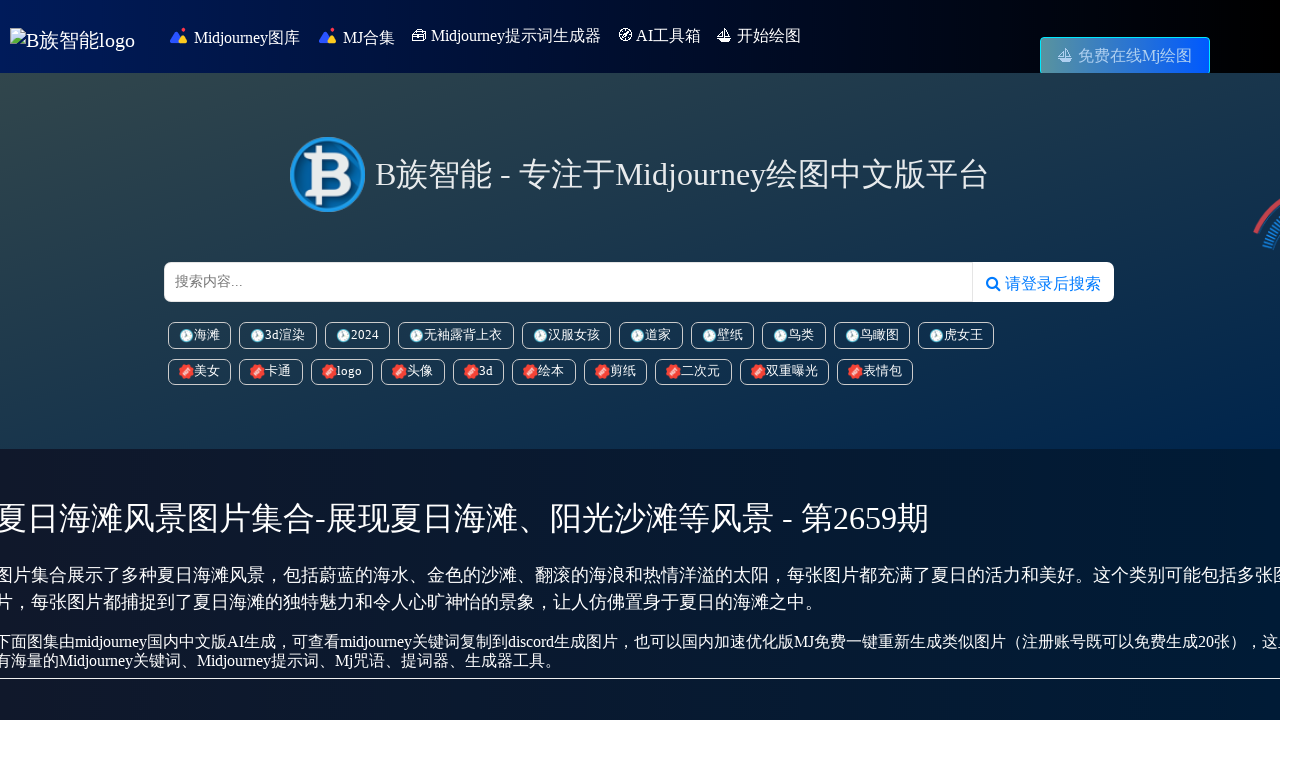

--- FILE ---
content_type: text/html; charset=utf-8
request_url: https://www.bzu.cn/midjourney_cn_works/14428.html
body_size: 6470
content:
<!DOCTYPE html>
<html lang="zh-CN">
<head>
  <meta charset="utf-8">
        <meta name="viewport" content="width=device-width, initial-scale=1, shrink-to-fit=no">
  <title>夏日海滩风景图片集合-展现夏日海滩、阳光沙滩等风景 - 第2659期 midjourney关键词、提示词、咒语合集_B族智能</title>
  <meta content="midjourney关键词,midjourney提示词,midjourney咒语" name="keywords" />
  <meta content="midjourney关键词:图片集合展示了多种夏日海滩风景，包括蔚蓝的海水、金色的沙滩、翻滚的海浪和热情洋溢的太阳，每张图片都充满了夏日的活力和美好。这个类别可能包括多张图片，每张图片都捕捉到了夏日海滩的独特魅力和令人心旷神怡的景象，让人仿佛置身于夏日的海滩之中。" name="description" />
  <link rel="stylesheet" href="/static/assets/icon/css/icon.css" />
  <link rel="stylesheet" type="text/css" href="/static/ai/bootstrap/css/bootstrap.min.css">
  <link rel="stylesheet" href="/static/ai/css/bootstrap-icons.css">
  <link rel="stylesheet" type="text/css" href="/static/ai/css/css.css">
  <link rel="stylesheet" type="text/css" href="/static/ai/css/index.css">
  <!-- 系统关键js(放在head标签内，所有自建模板必须引用) -->
  <script type="text/javascript">var is_mobile_cms = '';</script>
  <script src="/api/language/zh-cn/lang.js" type="text/javascript"></script>
  <script src="/static/assets/global/plugins/jquery.min.js" type="text/javascript"></script>
  <script src="/static/assets/js/cms.js" type="text/javascript"></script>
  	<!-- 系统关键js结束 -->
	<link href="/static/ai/img/favicon.ico"  rel="shortcut icon" type="image/x-icon" />
    <link rel="stylesheet" href="/static/ai/css/header_dl.css">
  <!-- 系统关键js结束 -->

<style>
body {
    background: linear-gradient(to right, #10182b, #001b36);
    color: white !important;}
h4,h1,.mj_title p
{color: white !important;}

</style>
</head>
<body>
<div class="head">
	<div class="container-fluid navbar-container">
		<nav class="navbar navbar-expand-lg site-navbar navbar-light px-0">
			<h1>
				<a href="https://www.bzu.cn/" class="navbar-brand">
					<span class="brand-name">
						<img height="60" src="https://image.bzu.cn/web_img/202502/2efb28c16704c17.png" alt="B族智能logo" title="Midjourney国内中文版平台-MJ绘画关键词工具-B族智能">
					</span>
				</a>
			</h1>
			<button class="navbar-toggler" type="button" data-toggle="collapse" data-target="#navbarNavAltMarkup"
			aria-controls="navbarNavAltMarkup" aria-expanded="false" aria-label="Toggle navigation">
				<span class="navbar-toggler-icon">
				</span>
			</button>
			<div class="collapse navbar-collapse pb-5 pb-lg-0" id="navbarNavAltMarkup">
				<div class="ml-0 ml-lg-3 navbar-nav">
					<div class="nav-item navbar-link">
						<a class="navbar-link c1 mr-0 mr-md-3 dropdown-toggle" target="_blank"
						href="/midjourney_works" id="navbarDropdownMenuLink" aria-haspopup="true"
						aria-expanded="false">
							<img src="/static/image/mjtuku.png" style="vertical-align: sub;">
							<span>
								Midjourney图库
							</span>
						</a>
					</div>
					<div class="nav-item navbar-link">
						<a class="navbar-link c1 mr-0 mr-md-3 dropdown-toggle" target="_blank"
						href="/midjourney_cn" id="navbarDropdownMenuLink" aria-haspopup="true"
						aria-expanded="false">
							<img src="/static/image/mjtuku.png" style="vertical-align: sub;">
							<span>
								MJ合集
							</span>
						</a>
					</div>
					<div class="nav-item navbar-link">
						<a class="navbar-link c1 mr-0 mr-md-3 dropdown-toggle" target="_blank"
						href="https://bzu.cn/web?_userMenuKey=1766335796106760192&url=https%253A%252F%252Fwww.bzu.cn%252Fmj_prompt_tool"
						id="navbarDropdownMenuLink" aria-haspopup="true" aria-expanded="false">
							<span>
								🧰 Midjourney提示词生成器
							</span>
						</a>
					</div>
					<div class="nav-item navbar-link">
						<a class="navbar-link c1 mr-0 mr-md-3 dropdown-toggle" target="_blank"
						href="https://bzu.cn/ai-tools-bzu/index.html"
						id="navbarDropdownMenuLink" aria-haspopup="true" aria-expanded="false">
							<span>
								🧭 AI工具箱
							</span>
						</a>
					</div>
						<div class="nav-item navbar-link">
						<a class="navbar-link c1 mr-0 mr-md-3 dropdown-toggle" target="_blank"
						href="https://bzu.cn/draw"
						id="navbarDropdownMenuLink" aria-haspopup="true" aria-expanded="false">
							<span>
							⛵️ 开始绘图
							</span>
						</a>
					</div>
				</div>
				<div class="d-flex d-user header_2">
					<ul class="nav navbar-nav nav_right">
						<a href="https://bzu.cn/draw" target="_blank" class="btn ad_mj">
							⛵️ 免费在线Mj绘图
						</a>
						<div id="dr_member_info">
						</div>
										<span id="dr_member_info">
				</span>
				<script type="text/javascript"> $.ajax({ type: "GET", url:"/index.php?s=api&c=api&m=template&format=jsonp&name=ajax_login.html&v=1&backurl=https%3A%2F%2Fwww.bzu.cn%2Fmidjourney_cn_works%2F14428.html&", dataType: "jsonp", success: function(data){ $("#dr_member_info").html(data.msg); }  });</script>			</div>
	</div>
	</nav>
</div>
</div><div class="py-5 main1 mainbe" style="background-image: url('/static/ai/img/header_banner1.png');">
    <div class="container sshead" style="padding:1rem 0;">
        <div class="row">
            <div class="col-12 col-md-9 text-left" style="margin:0 auto;">
                <div class="searchh1">
                    <div>
                        <span class="spanimg"><img src="/static/ai/img/search_logo.png" alt="B族智能 - Midjourney国内中文版平台-MJ绘画关键词工具" /></span>
                        <span class="spanwenzi">B族智能 - 专注于Midjourney绘图中文版平台</span>
                    </div>
                </div>
                <div class="ssqh">
                    <form action="/index.php" method="get">
                        <input type="hidden" name="s" value="search">
                        <input type="hidden" name="c" value="home">
                        <input type="hidden" name="m" value="index">
                        <input type="text" class="s_input J_input J_searchInput" placeholder="搜索内容..." name="keyword">
                        <span class="input-group-btn saa">
                                
           <button title="请登录后搜索" type="button" class="atn blue navrighta el-button btn cp btncp" style="color:#007bff;"><i class="fa fa-search"></i> 请登录后搜索</button>
         
  
                           
                        </span>
                        
                    </form>
                    
                </div>
                <div class="trending-searches text-left">
                    <div class="ssad">
                                                <a href="/keywords/catid_6_keyword_%E6%B5%B7%E6%BB%A9.html" target="_blank" class="model-tab model-selection-button ss mx-1 "><img src="/static/ai/img/toptime.png" alt="海滩关键词查看，提示词分享" />海滩</a>
                                                <a href="/keywords/catid_6_keyword_3d%E6%B8%B2%E6%9F%93.html" target="_blank" class="model-tab model-selection-button ss mx-1 "><img src="/static/ai/img/toptime.png" alt="3d渲染关键词查看，提示词分享" />3d渲染</a>
                                                <a href="/keywords/catid_6_keyword_2024.html" target="_blank" class="model-tab model-selection-button ss mx-1 "><img src="/static/ai/img/toptime.png" alt="2024关键词查看，提示词分享" />2024</a>
                                                <a href="/keywords/catid_6_keyword_%E6%97%A0%E8%A2%96%E9%9C%B2%E8%83%8C%E4%B8%8A%E8%A1%A3.html" target="_blank" class="model-tab model-selection-button ss mx-1 "><img src="/static/ai/img/toptime.png" alt="无袖露背上衣关键词查看，提示词分享" />无袖露背上衣</a>
                                                <a href="/keywords/catid_6_keyword_%E6%B1%89%E6%9C%8D%E5%A5%B3%E5%AD%A9.html" target="_blank" class="model-tab model-selection-button ss mx-1 "><img src="/static/ai/img/toptime.png" alt="汉服女孩关键词查看，提示词分享" />汉服女孩</a>
                                                <a href="/keywords/catid_6_keyword_%E9%81%93%E5%AE%B6.html" target="_blank" class="model-tab model-selection-button ss mx-1 "><img src="/static/ai/img/toptime.png" alt="道家关键词查看，提示词分享" />道家</a>
                                                <a href="/keywords/catid_6_keyword_%E5%A3%81%E7%BA%B8.html" target="_blank" class="model-tab model-selection-button ss mx-1 "><img src="/static/ai/img/toptime.png" alt="壁纸关键词查看，提示词分享" />壁纸</a>
                                                <a href="/keywords/catid_6_keyword_%E9%B8%9F%E7%B1%BB.html" target="_blank" class="model-tab model-selection-button ss mx-1 "><img src="/static/ai/img/toptime.png" alt="鸟类关键词查看，提示词分享" />鸟类</a>
                                                <a href="/keywords/catid_6_keyword_%E9%B8%9F%E7%9E%B0%E5%9B%BE.html" target="_blank" class="model-tab model-selection-button ss mx-1 "><img src="/static/ai/img/toptime.png" alt="鸟瞰图关键词查看，提示词分享" />鸟瞰图</a>
                                                <a href="/keywords/catid_6_keyword_%E8%99%8E%E5%A5%B3%E7%8E%8B.html" target="_blank" class="model-tab model-selection-button ss mx-1 "><img src="/static/ai/img/toptime.png" alt="虎女王关键词查看，提示词分享" />虎女王</a>
                                            </div>
                    <div class="ssaa">
                                                <a href="/keywords/catid_6_keyword_%E7%BE%8E%E5%A5%B3.html" target="_blank" class="model-tab model-selection-button ss mx-1 "><img src="/static/ai/img/tophot.png" alt="美女 - 绘画提示词" />美女</a>
                                                <a href="/keywords/catid_6_keyword_%E5%8D%A1%E9%80%9A.html" target="_blank" class="model-tab model-selection-button ss mx-1 "><img src="/static/ai/img/tophot.png" alt="卡通 - 绘画提示词" />卡通</a>
                                                <a href="/keywords/catid_6_keyword_logo.html" target="_blank" class="model-tab model-selection-button ss mx-1 "><img src="/static/ai/img/tophot.png" alt="logo - 绘画提示词" />logo</a>
                                                <a href="/keywords/catid_6_keyword_%E5%A4%B4%E5%83%8F.html" target="_blank" class="model-tab model-selection-button ss mx-1 "><img src="/static/ai/img/tophot.png" alt="头像 - 绘画提示词" />头像</a>
                                                <a href="/keywords/catid_6_keyword_3d.html" target="_blank" class="model-tab model-selection-button ss mx-1 "><img src="/static/ai/img/tophot.png" alt="3d - 绘画提示词" />3d</a>
                                                <a href="/keywords/catid_6_keyword_%E7%BB%98%E6%9C%AC.html" target="_blank" class="model-tab model-selection-button ss mx-1 "><img src="/static/ai/img/tophot.png" alt="绘本 - 绘画提示词" />绘本</a>
                                                <a href="/keywords/catid_6_keyword_%E5%89%AA%E7%BA%B8.html" target="_blank" class="model-tab model-selection-button ss mx-1 "><img src="/static/ai/img/tophot.png" alt="剪纸 - 绘画提示词" />剪纸</a>
                                                <a href="/keywords/catid_6_keyword_%E4%BA%8C%E6%AC%A1%E5%85%83.html" target="_blank" class="model-tab model-selection-button ss mx-1 "><img src="/static/ai/img/tophot.png" alt="二次元 - 绘画提示词" />二次元</a>
                                                <a href="/keywords/catid_6_keyword_%E5%8F%8C%E9%87%8D%E6%9B%9D%E5%85%89.html" target="_blank" class="model-tab model-selection-button ss mx-1 "><img src="/static/ai/img/tophot.png" alt="双重曝光 - 绘画提示词" />双重曝光</a>
                                                <a href="/keywords/catid_6_keyword_%E8%A1%A8%E6%83%85%E5%8C%85.html" target="_blank" class="model-tab model-selection-button ss mx-1 "><img src="/static/ai/img/tophot.png" alt="表情包 - 绘画提示词" />表情包</a>
                                            </div>
                </div>
            </div>
        </div>
    </div>
</div><main class="py-0 chatgpt">
  <div class="mainimg container-fluid">
    <div class="row">
      <div class="col p-0">
                 <section class='mj_title'>
           
            <h1>夏日海滩风景图片集合-展现夏日海滩、阳光沙滩等风景 - 第2659期</h1>
            <p>图片集合展示了多种夏日海滩风景，包括蔚蓝的海水、金色的沙滩、翻滚的海浪和热情洋溢的太阳，每张图片都充满了夏日的活力和美好。这个类别可能包括多张图片，每张图片都捕捉到了夏日海滩的独特魅力和令人心旷神怡的景象，让人仿佛置身于夏日的海滩之中。</p>
            <h6>下面图集由midjourney国内中文版AI生成，可查看midjourney关键词复制到discord生成图片，也可以国内加速优化版MJ免费一键重新生成类似图片（注册账号既可以免费生成20张），这里有海量的Midjourney关键词、Midjourney提示词、Mj咒语、提词器、生成器工具。</h6>
        </section>   
        <div class="card-masonry-grid" id="prompt-masonry">
  
        <div class="nologin">
           <button title="请登录再复制" type="button" class="navrighta el-button btn cp btncp" style="color:#007bff;"><div class="spanli">你还未登录，请登录后【免费查看50组集合提示词】！ &nbsp; </div><div>点击我，扫码既可注册/登录</div></span></button></div>
<p></p>  
  
          <div></div>
        </div>
      </div>
    </div>
<div class="page-content">
     	<div class="mt30 h6">上一篇：<a href="/midjourney_cn_works/14427.html">平面设计风格图片集合-俄罗斯风格开门、瑜伽姿势、街头时尚 - 第3607期</a></div>
								<div class="h6" >下一篇：</strong><a href="/midjourney_cn_works/14429.html">洛杉矶日落街景-迷幻细节摄影 - 第1348期</a></div>   
</div>
  </div>
 
</main>
<footer class="footer">
    <div class="bottom">
        <div style="color: #939393;text-align: center;margin:0 auto;">
        <a href="https://www.bzu.cn" class="beian" target="_blank" rel="noFollow" style="color: #939393;">B族智能 - Midjourney国内中文版平台-MJ绘画关键词工具</a>  @2022 版权所有
            <a target="_blank" href="http://www.beian.gov.cn/portal/registerSystemInfo?recordcode=11011402013896" class="beian" style="display:inline-block;text-decoration:none;height:20px;line-height:20px;"><img src="/static/ai/img/beian.png" style="display: inherit;" alt="公安备案" /><p style="float:right;height:20px;line-height:20px;margin: 0px 0px 0px 5px; color:#939393;"> 京公网安备 11011402013896号 </p ></a>
          
            <a href="https://beian.miit.gov.cn/" class="beian" target="_blank" rel="noFollow" style="color: #939393;">工信部备案号：京ICP备2021020680号-3 </a>
            <div>
            <a href="/sitemap.xml" class="beian" target="_blank" rel="noFollow" style="color: #939393;">网站地图</a> |
            <a href="/about" class="beian" target="_blank" rel="noFollow" style="color: #939393;">关于我们</a> | 
            <a href="https://www.bzu.cn" class="beian" target="_blank" rel="noFollow" style="color: #939393;">Midjourney国内中文版</a></div>
	 	</div>
    </div>

</footer>


 
<script type="text/javascript" src="/static/ai/share/js/bootstrap.bundle.min.js"></script>


<div class="toast" id="toast"></div>

<script>
 window.onload = function () {
    reset();
};

function reset() {
    // 获取主容器的宽度
    var content = document.getElementsByClassName("card-masonry-grid")[0];
    var contentWidth = content.offsetWidth;
    console.log("contentWidth", contentWidth);

    // 获取图片宽度
    var imgs = content.children;
    var imgWidth = imgs[0].offsetWidth;
    console.log("imgWidth", imgWidth);

    // 一行图片数量
    var num = Math.floor(contentWidth / imgWidth);
    console.log("num", num);

    // 获取第一行图片的高度
    var arrHeight = [];
    for (let i = 0; i < imgs.length; i++) {
        // 第一行图片
        if (i < num) {
            imgs[i].style.top = 0;
            imgs[i].style.left = `${i * imgWidth}px`;
            arrHeight.push(imgs[i].offsetHeight);
        } else {
            let obj = {
                minH: arrHeight[0],
                minI: 0,
            };
            obj.minH = Math.min.apply(null, arrHeight);
            console.log("obj.minH", obj.minH);
            for (let j = 0; j < arrHeight.length; j++) {
                if (obj.minH === arrHeight[j]) {
                    obj.minI = j;
                }
            }
            imgs[i].style.position = "absolute";
            imgs[i].style.top = `${obj.minH}px`;
            // imgs[i].style.left = `${obj.minI * imgWidth}px`;
            imgs[i].style.left = `${imgs[obj.minI].offsetLeft}px`;

            // 更新最短高度
            arrHeight[obj.minI] = arrHeight[obj.minI] + imgs[i].offsetHeight;
        }
    }

    // 计算总高度并写入到 card-masonry-grid 元素中
    var totalHeight = Math.max.apply(null, arrHeight);
    content.style.height = totalHeight + "px";
}




document.addEventListener('DOMContentLoaded', function() {
    var buttons = document.querySelectorAll('.one_mj_post');
    var textareaElements = document.querySelectorAll('.top-de_mj');

    buttons.forEach(function(button, index) {
        button.addEventListener('click', function() {
            var content = textareaElements[index].textContent;
            var targetURL = 'https://bzu.cn/draw?content=' + encodeURIComponent(content);
            window.open(targetURL, '_blank');
        });
    });

    var copyButtons = document.querySelectorAll('.float-right');
    copyButtons.forEach(function(copyButton, index) {
        copyButton.addEventListener('click', function() {
            var range = document.createRange();
            range.selectNodeContents(textareaElements[index]);
            window.getSelection().removeAllRanges();
            window.getSelection().addRange(range);
            try {
                var successful = document.execCommand('copy');
                var message = successful ? '成功复制到剪切板' : '复制失败，请手动复制';
                showToast(message);
            } catch (err) {
                console.error('无法复制: ', err);
                showToast('复制失败，请手动复制');
            }
            window.getSelection().removeAllRanges();
        });
    });

    function showToast(message) {
        var toastElement = document.getElementById('toast');
        toastElement.textContent = message;
        toastElement.style.opacity = 1;
        setTimeout(function() {
            toastElement.style.opacity = 0;
        }, 3000);
    }
});
document.addEventListener("DOMContentLoaded", function() {
    var imgTops = document.querySelectorAll('.grid-item_mj .prompt-img');
    imgTops.forEach(function(imgTop) {
        var img = imgTop.querySelector('.src-img');
        img.onload = function() {
            var imgHeight = img.clientHeight; // 获取图片高度
            var topDeMj = imgTop.querySelector('.top-de_mj');
            var desiredHeight = imgHeight * 0.28; // 计算目标高度为图片高度的30%
            topDeMj.style.maxHeight = desiredHeight + 'px'; // 设置最大高度
        };
    });
});

</script>
<script>
  document.addEventListener("DOMContentLoaded", function() {
    const posters = document.querySelectorAll('.demo-gallery-poster');

    posters.forEach(function(poster) {
      poster.addEventListener('click', function(event) {
        event.preventDefault(); // 阻止默认行为

        const promptImg = poster.closest('.prompt-img');
        const originalSrc = promptImg.getAttribute('data-src');
        const modalContainer = document.createElement('div');
        modalContainer.classList.add('modal-container');
        const modalContent = document.createElement('div');
        modalContent.classList.add('modal-content2');
        const modalImg = document.createElement('img');
        modalImg.classList.add('modal-img');
        modalImg.src = originalSrc;
        const loadingOverlay = document.createElement('div');
        loadingOverlay.classList.add('loading-overlay');

        // Show loading overlay
        loadingOverlay.innerHTML = '<span>Loading...</span>';
        modalContainer.appendChild(loadingOverlay);

        // Record current scroll position
        const scrollTop = window.pageYOffset || document.documentElement.scrollTop;

        // Hide loading overlay when image loaded
        modalImg.onload = function() {
          loadingOverlay.style.display = 'none'; // 隐藏加载遮罩层
          modalContent.appendChild(modalImg);
          modalContainer.appendChild(modalContent);
          document.body.appendChild(modalContainer);

          // Trigger fade in animation
          setTimeout(function() {
            modalContent.classList.add('show');
            // Restore scroll position
            window.scrollTo(0, scrollTop);
          }, 50);
        };

        modalContainer.style.display = 'block'; // Show the modal
        modalContainer.addEventListener('click', function() {
          modalContent.classList.add('hide'); // 添加退出动画
          setTimeout(function() {
            document.body.removeChild(modalContainer);
          }, 300); // 等待动画完成后移除 modalContainer
        });
      });
    });
  });
</script>




<!--内容list部分结束-->
      
</body>
</html>

--- FILE ---
content_type: text/css
request_url: https://www.bzu.cn/static/ai/css/index.css
body_size: 18470
content:
*{font-family:'Poppins'}
body, button, input, select, textarea {
  font-family: "Poppins","Nunito", "Noto Sans SC", -apple-system, blinkmacsystemfont, "Segoe UI",
roboto;
}
a:hover {text-decoration: none; color: #2f82ff}
li {list-style: none}

.navbar-shadow {
    box-shadow: rgba(4, 17, 29, 0.25) 0px 8px 8px -8px, inset -30px 0 30px -30px rgba(0,0,0,0.2);
}
.navri{float:right;}
.list-fenlei{overflow:hidden;padding:0 20px;}
.list-fenlei .list_left{float:left;}
.list-fenlei .list_right{float:right;}
.ullist{overflow:hidden;padding:0;}
.ullist .li{float: left;margin-left: 10px;margin-top:10px}
.ullist .li a{color: inherit;width: 100%;height: 100%;display: inline-block;cursor: pointer;border: 1px solid rgba(0, 0, 0, .125);border-radius: 20px;font-size: .9em;padding: 0.25em 0.9em;background-color: rgb(151 220 255 / 30%);}
.ullist .li a.active{background: rgb(28 159 243);}

.maxheight{max-height: 2000px;overflow: hidden;}
.searchh1 {overflow:hidden;margin-bottom: 50px;}
.searchh1 .spanimg{width:75px;height:75px;display:inline-block;float:left;}
.searchh1 .spanimg img{width:100%;}
.searchh1 .spanwenzi{float:left;font-size:2rem;margin-left:10px;height:75px;line-height:75px;}
.searchh1>div{overflow:hidden;display:flex; justify-content:center;opacity:.9;}
.sshead .ssqh{overflow:hidden;}

.sshead .saa{color: #ddd;background: #fff;line-height: 40px;height: 40px;display: inline-block;border-top-right-radius: 7px;    border-bottom-right-radius: 7px;}
.sshead .saa .atn{color:#666;}
#iframetj iframe{border:0;}
@media only screen and (min-width: 992px){

    .navbar-shadow {box-shadow: rgba(4, 17, 29, 0.25) 0px 8px 8px -8px;}
    .navbar-expand-lg {

    -ms-flex-flow: row nowrap;

    flex-flow: row nowrap;

    -ms-flex-pack: start;

    justify-content: flex-start;

    }

    nav.navbar .navbar-collapse.collapse {

        justify-content: space-between;

    }
    .banner .large_box .uulist{max-height:1000px;overflow:hidden;}
    .form-payform {width: 600px !important;}


}

@media only screen and (max-width: 769px){

    .chatgpt{margin: 5px auto;!important}
     .main-1{display: none;}
    .category-carousel{overflow-x:auto ;}

    .category-carousel::-webkit-scrollbar {display:none}

    .searchtop .s_wrap{width: 90% !important;}

    .s_input{width: 75% !important;}

    .carousel-inner img{height: 200px !important;}

    .new-home-tags{display: block !important;}

    .new-home-tags .links,.footer .bottom_con{width: 100% !important;}

    .new-home-tags .tags li{width: 20% !important;}

    .new-home-tags .tags::before {border-right: 0 !important;}

    .prompt-card{padding:1em !important;}

    .fuwu {width: 100% !important;padding: 10px;}

    .footer .footer_dl dl{width: 33% !important;}

    .footer .footer_dl .footer_dl2{width: 100% !important;}

    .footer .footer_dl{height: auto !important;overflow: hidden;}

    .news_article .news_article_left{max-width: 100% !important;}

    .news_article .content_left{padding: 0 !important;}

    .news_article .news_article_right{max-width: 100% !important;padding: 15px !important;}

    .news_article .bzright .title_list li.first_big .pic_box .img img{width: 100%;}

    .news_article .author-time .name_right{display: block;width: 100%;}
    .mainbody .main-2 .main-2_ul{overflow-x: auto !important;}
    
    .header_2{display: block !important;}
    .header_2 .d-xl-inline-block{display:inline-block!important;}
    .header_2 .d-inline-block{text-align:center;}
    .header_2 .navrighta{float:left;margin-top:16px;}
    .header_2 .navlogin{float:left;}
    .header_2 .btn-secondary{float:left;}
    .btn-outline-action{margin-right:0 !important;margin-top:10px;}
    .prompttb .row_w100 .w102 {margin-top: 20px;padding:0;}
    .prompttb .row_w100 .w102 .model-label{float:left;padding:0;font-size:12px;}
    .prompttb .row_w100 .w102 .model-label .user-profile-pic{width:16px;height:16px;}
    .prompttb .row_w100 .w102 .model-label .align-middle{font-size:12px;}
    .prompttb .row_w100 .w102 .model-label .align-middle img{display:none;}
    .prompttb .row_w100 .w102 #lianjie{padding-left:10px;float:right;line-height:28px;font-size:12px;}
    .prompttb .row_w100 .w102 .w102_bot{float:left;line-height:29px;font-size:12px !important;padding-left:10px;}
    .new-home-section{padding:0 15px;}
    #searchInputComponent .s_input{width:80% !important;}
    .prompttb .prompt-area{padding:1em !important;}
    .prompttb .w-100 .prompt-buttons .pro_right{float:left !important;}
    .el-log-wrap .el-dia{width:100% !important;}
    .el-log-wrap{padding:10px;}
    .form-horizontal .form-body.form .form-group .col-md-2{flex: 0 0 35% !important;max-width: 35% !important;}
    .search-content-2 .form-horizontal .form-body .form-group .control-label{width:40%;}
    .el-log-wrap .el-dia .idiframe iframe{height:520px !important;}
    .new-home-section  .search-content-inner .new-home-tags .tags li{width:auto !important;}
    .chatgpt .news #content_list  .my-4{margin-bottom:0 !important;}
    .footer .bottom{height:auto !important;}
    .trending-searches .model-selection-button{display:inline-block;margin-top:10px;}
    .afud{margin-top:20px !important;width:100% !important;}
    
    .prompttb .form-payform{width:380px !important;left:0;}
    .article-suspended-panel[data-v-0083c6d0]{margin-left: 0.5rem !important;}
    .banner .small_list {max-width: 280px !important;}
    .prompt-cardname .card-bottom .img-top .top-de{font-size:0.8rem;}
    .prompt-cardname a{font-size:0.8rem !important;}

    #prompt-masonry .grid-item{position: static !important;margin-top:15px;}
    .form-payform {width: 100% !important;padding:5px;}
    .mainbe .sshead .trending-searches{display:none;}
    .searchh1 .spanwenzi {height: 60px;line-height: 60px;}
    .searchh1{margin-bottom: 20px;display: none;}
    .wstxgtj .wstlist{padding-left:15px !important;}
    .notion-divider .notiontitle{padding-left:10px !important;}
    .trending-searches{display:none;}
    .maxheight{max-height:3000px;}
    .head .site-navbar{padding:0;}
    .head .site-navbar .brand-name img{height:50px;}
    .head .site-navbar .navbar-toggler{font-size:1rem;}
    .ullist .li{margin-top；10px;}
    .navri{float:none;}
    .navbar-shadow {box-shadow: none;}
    .gongju{display:none;}
    .notiontitle .list-tags{max-height:120px !important;overflow:hidden;float:left;}
    .notiontitle .list-tags a{margin-top:5px;}
    #dr_member_info{margin:0 auto;}
    
}
.notiontitle .list-tags{max-height: 36px;overflow: hidden;font-size: 18px;padding-left: 10px;}
.notiontitle .list-tags a{margin-left:5px;color: inherit;height: 100%;display: inline-block;cursor: pointer;border: 1px solid rgba(0, 0, 0, .125); border-radius: 20px; font-size: .9em;padding: 0.25em 0.9em;background-color: rgba(0,0,0,0.025);margin-bottom: 2px;}

.navlogin{

    display: inline-block;

    vertical-align: middle;

    box-sizing: border-box;

    /* width: 80px; */

    border: 1px solid #2f82ff;

    margin-right: 14px;

    background: #2f82ff;

    font-size: 16px;

    color: #fff !important;

    border-radius: 4px;

    text-align: center;

    text-decoration: none !important;

}



.head .navbar-nav .nav-item .c1:hover {color: #2f82ff}



nav.navbar .downli{font-size: 12px;vertical-align: middle;}

nav.navbar a:not(.btn) {

    color: inherit;

}

.navbar-bottom{

    /*padding-left:15px ;padding-right: 15px;*/

    background: #ffffff;width: 100%;

    margin-left: 0;margin-right: 0;

}

.navbar {

  position: relative;

  display: flex;

  flex-wrap: wrap; 

  align-items: center;

  justify-content: space-between;
 background: linear-gradient(to right, #001b5a, #000000);
    color: white !important;
    padding-left: 10px!important;
    padding-right: 10px !important;

}

.nav .navbar-toggler {

    color: rgba(0,0,0,.5);

    border-color: rgba(0,0,0,.1);

}



nav.navbar .dropdown{

  display: inline-flex;
  cursor: pointer;

}



@media only screen and (min-width: 992px) {
    .wstworks .grid-item .src-img{min-height:344px;overflow:hidden;}
    .header_2 .nav_right{position:relative;}
    .header_2 .nav_right .fa-weixin{position: absolute;right: 100%;}

  nav.navbar .dropdown:hover .dropdown-menu {

    display: block;

    margin-top: 0;

  }

  nav.navbar .navbar-collapse.collapse {

    justify-content: space-between;

  }
  
  /*nav.navbar .navbar-link:nth-child(4).dropdown:hover .dropdown-menu{display:none;}*/
  

}



nav.navbar .dropdown-toggle::after{

  display: none;

}



nav.navbar .navbar-link {

  display: block;

  text-align: center;

  font-size: 1.2rem;

  margin: 0.2em 0;

}



nav.navbar .minimal-search-box {

  display: inline-flex;

  max-width: none;

  width: 100%;

}



@media only screen and (min-width: 992px) {

  nav.navbar .navbar-link {

    display: inline-block;

    text-align: left;

    font-size: 1rem;

    margin: 0;

  }



  nav.navbar .minimal-search-box {

    max-width: 210px;

  }

}

.navbar-toggler-icon {

    display: inline-block;

    width: 1.5em;

    height: 1.5em;

    vertical-align: middle;

    content: "";

    background: 50%/100% 100% no-repeat;
    
    
}


.category-carousel {

    display: block;

    width: 100%;

    white-space: nowrap;

    /*overflow-x: scroll;

    -ms-overflow-style: none;*/

    scrollbar-width: none;

}

.category-carousel a, .category-carousel a:hover {

    color: inherit;

    text-decoration: none;

}

.category-carousel-item {

    display: inline-block;

    color: #767676;

    font-weight: 500;

    font-size: 14px;

    text-decoration: none;

    white-space: nowrap;

    text-decoration-skip-ink: auto;

    transition: color .1s ease-in-out,opacity .1s ease-in-out;

    cursor: pointer;

    padding: 0.8em 0;

}

.category-carousel-item:hover{color: #111;}

.category-carousel-item-border {

    display: inline;

    padding-left: 1.5rem !important;

    margin-right: 1rem !important;

    border-right: 1px solid rgba(0, 0, 0, 0.3);

    content: "";

}

.main1 .h1{font-size: 2.5rem;margin-bottom: 0.5rem;font-weight: 500;line-height: 1.2;}

.main1 .my-3{font-size: 16px;}

.model-selection-button {

    cursor: pointer;

    background: none;

    border: 1px solid rgba(0,0,0,0.1);

    border-radius: 7px;

    font-size: 0.8em;

    padding: 0.2em 0.8em;

}

.mainbody{width: 100%;padding-right: 15px;padding-left: 15px;margin-right: auto;margin-left: auto;}

.model-area, .model-area a, .model-area a:hover {

    color: inherit;

    text-decoration: none;

}

.model-selection-button-checkbox {

    display: none;

}

.model-selection-button-checkbox:checked + .model-selection-button {

    background-color: rgba(0,0,0,0.1);

}

.mainbody .model-area .model-selection-button{font-size: .9em;}

.prompt-card {

    cursor: pointer;

    position: relative;

    z-index: 2;

    overflow: hidden;

    background-color: rgb(255, 255, 255);

    box-shadow: 0 2px 18px 2px rgb(217 223 231 / 60%);

    transition: box-shadow .65s cubic-bezier(.19,1,.22,1);

    height: 100%;

    width: 100%;

    padding: 1.2em 1.2em;

    display: -ms-flexbox!important;

    display: flex!important;

    -ms-flex-direction: column!important;

    flex-direction: column!important;

}

.prompt-card:hover {

    box-shadow: 0 4px 20px 5px rgb(217 223 231 / 80%);

}

a.like-prompt-button, a.like-prompt-button:hover {

    color: inherit;

    text-decoration: none;

}



.prompt-card-favorite-button, a .prompt-card-favorite-button{

    opacity: 0.8;

    position: absolute;

    z-index: 10;

    background-color: rgba(255, 255, 255, 0.99);

    color: rgba(0, 0, 0, 0.99);

    padding: 0.3em 0.6em;

    border: 1px solid rgba(0, 0, 0, 0.08);

    border-radius: 8px;

    box-shadow: rgba(0, 0, 0, 0.08) 0px 2px 4px;

}

.prompt-card-favorite-button, a .prompt-card-favorite-button {

    top: 0.8em;

    right: 0.8em;

}

.prompt-card  .prompt-card-title-area {
    padding-right: 0em;
    padding-bottom: 1em;
    border-bottom: 1px solid #ddd;
    text-align: left;

}

a.prompt-card-a, a.prompt-card-a:hover, a.prompt-card-a:visited {

    display: contents;

    color: inherit;

    text-decoration: none;

}

.prompt-card .prompt-card-title {font-size: 1.2rem;font-weight:600;}

.text-muted {color: #6c757d!important;}

.model-label {

    /*border: 1px solid rgba(0,0,0,0.6);*/

    border-radius: 4px;

    padding: 0em 0.7em;

    font-size: 12px;

        color: rgb(255 255 255 / 65%);

    white-space: nowrap;

    margin-bottom: 0.8em;

    display: inline-block;

}

.chatgpt{margin-top: .8rem; !important;}
.chatpgt section{
  padding-left: 30px;
}

.prompt-card .prompt-card-a{text-align: left;}

.prompt-card .text-muted{
    margin-bottom: 0.2em;font-size: 1rem;
    height: 90px;
    background: rgb(217 223 231 / 20%);
    padding: 10px;
    overflow: hidden;
}

.prompt-card-info-bar .bi-middle{vertical-align: middle;}

.prompt-card-info-bar .eye{font-size: 1.1rem;}

.prompt-cardname a{font-size:1rem;}

.prompt-card .smalllogo{width: 30px;height: 30px;border-radius: 10px;display: inline-block;}

.prompt-card .smallname{font-style: normal;vertical-align: middle;font-size:13px;}

.prompt-card .smalllogo img{width: 100%;height: 100%;border-radius: 30px;}

.mj_title{
    margin-left: 10px;
    margin-bottom: 20px;
    border-bottom: 1px solid #f0f0f0;
    
}



.d-pages {display: flex; justify-content: center}

.d-pages ul li {padding: 5px}

/* .pagination {justify-content: space-evenly;} */

.pagination {

    display: -ms-flexbox;

    display: flex;

    padding-left: 0;

    list-style: none;

    border-radius: 0.25rem;

}

.page.current,

.pagination li.active

{

    font-weight: bolder;

    border-bottom: 1px solid rgba(0,0,0,0.95);

}

.pagination a, .pagination a:hover {color: inherit;}

.searchtop .s_wrap {

/*    position: absolute;*/

    top: 0;

    bottom: 0;

    left: 0;

    right: 0;

    margin:20px auto;

    width: 590px;

    height: 40px;

    border-radius: 4px;

    background: #fff;

}

.s_container {

    width: 100%;

    height: 100%;

    overflow: hidden;

}

.s_input {

    width: 520px;

    line-height: 40px;

    box-sizing: border-box;

    margin-left: 24px;

    height: 100%;

    border: 0;

    outline: 0;

    font-size: 14px;

    color: #333;

    float: left;

}

 .s_right {

    display: inline-block;

    width: 40px;

    height: 100%;

    float: left;

    position: relative;

    cursor: pointer;

    border-radius: 20px;

    transition: background .2s;

}

.s_right .t_icon {

    margin-top: 6px;

    display: inline-block;

    font-size: 20px;

    color: #ddd;

}

.navbar-bottom .nav-expand-lg{padding: 0 1rem;}

.carousel-inner img {width: 100%;height: 350px;background-size:cover ;}

/*#demo .carousel-inner{height: 400px;}*/

#demo {position: relative;}

.searchtop{position: absolute;bottom: 35%;}



.new-home-tags {

    display: flex;

    margin: 0.5rem 0 0;

    position: relative;

    top: 0.5rem;

}

.new-home-tags .tags {

    display: flex;

    flex-wrap: wrap;

    padding: 0.5rem;

    flex: 1;

    position: relative;

}

.new-home-tags .tags li {

    padding: 0.5rem;

    box-sizing: border-box;

}

.new-home-tags .tags li a {

    text-decoration: none;

    display: block;

    background-color: #F6F7F8;

    border-radius: 0.3rem;

    color: #61666D;

    height: 2.4rem;

    text-align: center;

    line-height: 2.4rem;
    padding: 0 1rem;

}

.new-home-tags .tags li a.active {background-color: #318cf5;color: #fff;}

.new-home-tags .tags li a:hover{background-color: #318cf5;color: #fff;}

.new-home-tags .links {

    display: flex;

    flex-wrap: wrap;

    padding: 0.5rem;

    width: 24%;

}

.new-home-tags .links li {

    padding: 0.5rem;

    box-sizing: border-box;

    width: 33.33%;

}

.new-home-tags .links li a {

    height: 2.4rem;

    display: flex;

    align-items: center;

    color: #61666D;

    padding-left: 0.8rem;

    white-space: nowrap;

    text-decoration: none;

}

.new-home-tags .links li a.active{color: #318cf5;}

.new-home-tags .links li a:hover{color: #318cf5;}

.new-home-tags .links li a i {

    display: block;

    margin-right: 0.5rem;

    stroke: #61666D;

    fill: none;

    stroke-width: 3px;

    font-size: 1.1rem;

}

.new-home-tags ::marker {display: none}

.new-home-tags .tags::before {

    position: absolute;

    right: 0;

    top: 1rem;

    bottom: 1rem;

    content: '';

    border-right: 1px dotted #C9CCD0;

}





.footer{background: #2b2f33;}



.footer .footer_dl {height: 280px;}

.widimg {

    width: 100%;

}

.fuwu {

    width: 1200px;

    margin: 0 auto;

    overflow: hidden;

}

.footer .footer_dl dl {float: left;line-height: 34px;width: 205px;text-align: left;}



.footer .footer_dl dl dd{line-height: 34px;}



.footer .footer_dl dl dt {color: #c2c7cc;font-size: 18px;font-family: "å¯°î†¿è’‹é—†å‘´ç²¦";font-weight: bold;padding-bottom: 20px;}



.footer .footer_dl dl dd a{color: #81878c;font-size: 14px;text-decoration: none;}

.footer .footer_dl2 dd img {margin-right: 10px;}

.footer .link {

    text-align: left; line-height: 24px;padding: 10px 0;color: #81878c;border-top: 1px solid #444;

    margin-top: 20px;margin-bottom: 5px;

}

.footer .link a {

    font-size: 14px;text-decoration: none;color: #81878c;display: inline-block;

    white-space: nowrap;padding-right: 6px;padding-left: 6px;

}

.footer .bottom a{font-size: 14px;text-decoration: none;}



.footer .bottom{overflow: hidden; width: 100%;margin: 0 auto;

    background: url(../img/bottom_bg.gif) repeat-x;height: 65px;line-height: 65px;

}



.footer .bottom_con {width: 1200px;margin: 0 auto;text-align: center;color: #666;}















/*  ###############################prompt页 #######################################*/

.prompttb .text-prompt-show-header {

    background-color: #1c1f29;

    color: rgba(255, 255, 255, 0.99);

}

.prompttb .text-prompt-show-header h1 {

    font-size: 46px;

    font-weight: 700;

    letter-spacing: 5px;

}

.prompttb .row-md,.prompttb .prompt-area {text-align: left;}

.prompttb .prompt-area {
    background-color: rgba(0,0,0,0.01);
    border: 1px solid rgba(0,0,0,0.1);
    border-radius: 8px;
    padding: 1.5em 2em;
    box-shadow: rgba(0, 0, 0, 0.15) 0px 4px 15px;
    position: relative;
}

.prompttb .prompt-area .the-prompt p{line-height: 2;margin-bottom: 1rem;letter-spacing: 1px;}

.prompttb .prompt-area .the-prompt b{font-size: 1rem;}

/*.btn-outline-action {*/

/*    border: 1px solid rgba(0,0,0,0.7);*/

/*    border-radius: 8px !important;*/

/*    padding: 0.4em 0.7em !important;*/

/*    display: inline-block !important;*/

/*}*/
.btn-outline-action{
    border-radius: 8px !important;
    padding: 0.5em 0.7em !important;
    display: inline-block !important;
    border: 1px solid rgba(0, 0, 0, 0.08);
    background-color: rgba(255, 255, 255, 0.99);
    box-shadow: rgba(0, 0, 0, 0.08) 0px 2px 4px;
}
.btn-outline-action_mj{
    border-radius: 5px !important;
    padding: 0.1em 0.4em !important;
    display: inline-block !important;
    border: 1px solid rgba(0, 0, 0, 0.08);
    background-color: rgba(255, 255, 255, 0.99);
    box-shadow: rgba(0, 0, 0, 0.08) 0px 2px 4px;
        font-size: 12px;
}


.prompttb .w-100{text-align: left;font-size: 1.1rem;}
.prompttb .w-100 #anlicontent{word-wrap: break-word;}
.prompttb .w-100 .w101 .w101_top{font-weight: 600;font-size: 1.2rem;}
.prompttb .w-100 .w101_cen{color: #6c757d;overflow: hidden;font-size: 1rem;margin-top:1rem;}
.prompttb .w-100 .w101_cen .w101_top{font-size:1rem;font-weight:600;color: #333;}
.prompttb .row_w100 .w101{padding:0;}
.prompttb .row_w100 .w102{text-align:right;}
.prompttb .row_w100 .w102 .model-label{font-size:1rem;color:#6c757d;}
.prompttb .row_w100 .w102 .w102_bot{font-size:1rem;margin-bottom:0.8em;color:#6c757d;}

.prompttb .w-100 .the-prompt-wenzi{color: #6c757d;overflow: hidden;font-size: 1rem;padding-top:1rem;}
.prompttb .w-100 .the-prompt-wenzi .span1{font-weight:600;color:#333;}
.prompttb .w-100 .the-prompt-wenzi .span2{white-space: break-spaces;}

.prompttb .w-100 b{font-weight: bolder;}

.prompttb .heartfont{font-size: 13px;}



.reply-item{position: relative;}

.reply-item .root-reply-container{

    padding: 22px 0 0 80px;

}

.reply-item .root-reply-container .root-reply-avatar{

    display: flex;

    justify-content: center;

    position: absolute;

    left: 0;

    width: 80px;

    cursor: pointer;

}

.bili-avatar {

    display: block;

    position: relative;
    background-size: cover;

    border-radius: 50%;

    margin: 0;

    padding: 0;

}

.bili-avatar-img-radius {

    border-radius: 50%;

}

.bili-avatar-img {

    border: none;

    display: block;

    -o-object-fit: cover;

    object-fit: cover;

    image-rendering: -webkit-optimize-contrast;

}

.bili-avatar-face {

    position: absolute;

    top: 50%;

    left: 50%;

    -webkit-transform: translate(-50%, -50%);

    -moz-transform: translate(-50%, -50%);

    -ms-transform: translate(-50%, -50%);

    -o-transform: translate(-50%, -50%);

    transform: translate(-50%, -50%);

    width: 100%;

    height: 100%;

}

.reply-item .root-reply-container .content-warp .user-info{

    display: flex;

    align-items: center;

    margin-bottom: 4px;

}

.reply-item .root-reply-container .content-warp .root-reply{

    font-size: 15px;

    line-height: 24px;

}

.reply-item .root-reply-container .content-warp .root-reply{

    position: relative;

    padding: 2px 0;

}

.reply-content-container .reply-content {

    overflow: hidden;

    word-wrap: break-word;

    word-break: break-word;

    white-space: pre-wrap;

    line-height: 24px;

    vertical-align: baseline;

}

.reply-item .root-reply-container .content-warp .root-reply .reply-info{

    display: flex;

    align-items: center;

    position: relative;

    margin-top: 2px;

    font-size: 13px;

    color: #9499A0;

}

.reply-item .root-reply-container .content-warp .root-reply .reply-info .reply-time{

    margin-right: 10px;

}

.reply-item .root-reply-container .content-warp .root-reply .reply-info .reply-like{

    display: flex;

    align-items: center;

    margin-right: 19px;

    cursor: pointer;

}

.reply-item .root-reply-container .content-warp .root-reply .reply-tag-list {

    display: flex;

    align-items: center;

    margin-top: 6px;

    font-size: 12px;

    line-height: 14px;

}

.reply-item .root-reply-container .content-warp .root-reply .reply-tag-list .reply-tag-item{

    padding: 5px 6px;

    border-radius: 2px;

    margin-right: 10px;

}

.reply-item .bottom-line {

    margin-left: 80px;

    border-bottom: 1px solid #E3E5E7;

    margin-top: 14px;

}

.reply-item .sub-reply-container{

    padding-left: calc(80px - 8px);

}

.sub-reply-item{

    font-size: 15px;

    line-height: 24px;

}

.sub-reply-item{

    position: relative;

    padding: 8px 0 8px 42px;

    border-radius: 4px;

}

.sub-reply-item .sub-user-info {

    display: inline-flex;

    align-items: center;

    margin-right: 9px;

    line-height: 24px;

    vertical-align: baseline;

    white-space: nowrap;

}

.sub-reply-item .sub-user-info .sub-reply-avatar {

    position: absolute;

    left: 8px;

    cursor: pointer;

}

.sub-reply-item .sub-reply-info {

    display: flex;

    align-items: center;

    position: relative;

    margin-top: 2px;

    font-size: 13px;

    color: #9499A0;

}

.sub-reply-item .sub-reply-info .sub-reply-time {

    margin-right: 10px;

}

.sub-reply-item .sub-reply-info .sub-reply-like{

    display: flex;

    align-items: center;

    margin-right: 19px;

    cursor: pointer;

}

.sub-reply-item .sub-reply-info .sub-reply-like .sub-like-icon {

    margin-right: 5px;

    color: #9499a0;

}

.reply-item .root-reply-container .content-warp .root-reply .reply-info .reply-dislike{

    display: flex;

    align-items: center;

    margin-right: 19px;

}

.reply-item .sub-reply-dislike{display: flex;align-items: center;margin-right: 19px;}

.reply-item .reply-box-container{padding: 25px 0 10px 80px;}

.reply-box{display: flex;flex-direction: column;}

.reply-box .box-normal{

    display: flex;

    height: 50px;

    transition: 0.2s;

}

.reply-box .box-normal .reply-box-avatar{

    display: flex;

    justify-content: center;

    align-items: center;

    width: 80px;

    height: 50px;

}

.reply-box .box-normal .reply-box-warp {

    position: relative;

    flex: 1;

}

.reply-box .box-normal .reply-box-warp .reply-box-textarea {

    width: 100%;

    height: 100%;

    padding: 5px 10px;

    border: 1px solid #F1F2F3;

    border-radius: 6px;

    background-color: #F1F2F3;

    font-family: inherit;

    line-height: 38px;

    color: #18191C;

    resize: none;

    outline: none;

}

.reply-box .box-normal .reply-box-send{

    display: flex;

    justify-content: center;

    align-items: center;

    position: relative;

    flex-basis: 70px;

    margin-left: 10px;

    border-radius: 4px;

    cursor: pointer;

}

.reply-box .box-normal .reply-box-send .send-text {

    position: absolute;

    z-index: 1;

    font-size: 16px;

    color: #FFFFFF;

}

.reply-box .box-normal .reply-box-send::after {

    content: '';

    position: absolute;

    opacity: 0.5;

    width: 100%;

    height: 100%;

    border-radius: 4px;

    background-color: #00AEEC;

}

.reply-btn,.sub-reply-btn{cursor: pointer;}

.reply-btn:hover{color: #00AEEC;}

.sub-reply-btn:hover{color: #00AEEC;}









.bj-bk{
        box-shadow: rgba(0, 0, 0, 0.15) 0px 4px 15px;border: 1px solid rgba(0,0,0,0.1); 
        background: #fff;border-radius:20px; 
        padding: 15px;margin-top: 2rem;position: relative;
    }
.bj-bk .bj-bk-top{
    position: absolute;top: -11px;left: 33px;width: 20px;height: 20px;
    transform: rotate(45deg);background: #fff;border-left: 1px solid rgba(0,0,0,0.1);border-top: 1px solid rgba(0,0,0,0.1);
}
.bj-bk .bj-bk-bot .list_div{overflow: hidden;color: #6c757d;font-size: 1rem;padding: 0 5px;}
.bj-bk .bj-bk-bot .list_div .list_gjc {float: left;}
.bj-bk .bj-bk-bot .list_div .list_ri {float: right;cursor:pointer;}
.bj-bk .bj-bk-bot .list_bot {margin-top: 1rem;display: flex;}
.bj-bk .bj-bk-bot .list_bot .bot_input{width: 90%}
.bj-bk .bj-bk-bot .list_bot .bot_input input{
    width: 100%;height: 40px;line-height: 40px;border: 1px solid rgba(0,0,0,0.1);border-radius:7px 0 0 7px;  
    outline: none;padding-left: 10px;font-size: 0.8rem;rem;color:#6c757d;font-family: Poppins;
}
.bj-bk .bj-bk-bot .list_bot .list_a{width: 10%;text-align: center;height: 40px;line-height: 40px;background: #318cf5;color: #fff;border:1px solid rgba(0,0,0,0.1); border-radius:0 7px 7px 0;cursor:pointer;}
.bj-bk .bj-bk-bot .list_bot .list_a a{display: inline-block;color: #fff;width: 100%;}
.editable {resize: none;overflow: auto;font-size: inherit;background-color: transparent;cursor: pointer;width: 100%; }
.editable.editing { border: 1px solid #ccc;}
.el-log-wrap{position: fixed;top: 0;right: 0;bottom: 0;left: 0;overflow: auto;margin: 0;}
.el-log-wrap .el-dia{
  position: relative;margin: 0 auto 50px; background: #fff; border-radius: 2px;
  -webkit-box-shadow: 0 1px 3px rgba(0,0,0,.3);box-shadow: 0 1px 3px rgba(0,0,0,.3);
-webkit-box-sizing: border-box;box-sizing: border-box;width: 50%;}
.el-log-wrap .el-dia .idiframe iframe{width:100%;border:0;height:460px;}
.s-modal{position: fixed;left: 0;top: 0;width: 100%;height: 100%;opacity: .5;background: #000;}
.el-log-wrap .el-dia .el-hnone{
    padding: 10px 20px;background: transparent;border: none;outline: none;cursor: pointer;
    font-size: 16px;float: right;}
.el-log-wrap .el-dia .topel-font{color: #6c757d;float: left;padding: 10px 20px;font-size: 1rem;font-weight: 600;}







/************************************图片加载页******************************************/

.cssnone{display: none;}
.grid-item:hover .cssnone{display: block;}
/*.grid-item:hover .prompt-card-username{vertical-align: middle;}*/
.grid-item {
    width: 100%%;
    /*transition: opacity .25s ease-in-out;*/
    float: left;
    /*  position: absolute;*/
        transition: all .4s;
}
.grid-item .src-img{width: 100%;border-radius:0.75rem;    min-height: 276px;}
.grid-item .prompt-img:hover{
    box-shadow: 0 0 6px 2px rgb(217 223 231);
    transform: translateY(-3px) scale(1.01);
}

.cssnone{display: none;}
.grid-item_mj:hover .cssnone{display: block;

}
/*.grid-item:hover .prompt-card-username{vertical-align: middle;}*/
.grid-item_mj {
    float: left;
    transition: all .4s;
    width: 384px;
    padding: 0.5rem;
    height: auto; /* 使图片高度自适应 */
    overflow: hidden; /* 隐藏溢出部分 */
}


.grid-item_mj .src-img{width: 100%;border-radius:0.75rem;  }
.grid-item_mj .prompt-img:hover{
    box-shadow: 0 0 6px 2px rgb(0 109 255);
    transform: translateY(-3px) scale(1.02);
}

.grid-item_mj .prompt-img {
    position: relative;
    overflow: hidden; /* Ensure the zoom effect stays within the bounds of the image */
}

.grid-item_mj .prompt-img .demo-gallery-poster {
    position: absolute;
    top: 0;
    left: 0;
    width: 100%;
    height: 100%;
    background-color: rgb(0 0 0 / 40%);
    display: flex;
    justify-content: center;
    align-items: center;
    opacity: 0; /* Initially hidden */
    transition: opacity 0.3s ease, transform 0.3s ease; /* Add transition for opacity and transform */
    transform: scale(0.8); /* Initially smaller size */
}

.grid-item_mj .prompt-img:hover .demo-gallery-poster {
    opacity: 1; /* Show on hover */
    transform: scale(1); /* Enlarge on hover */
}

.grid-item_mj .prompt-img .demo-gallery-poster img {
    max-width: 50px; /* Assuming the size of your zoom icon */
}



@media only screen and (min-width: 576px) {

  .grid-item {width: 25%;}

}



@media only screen and (min-width: 992px) {
    .grid-item {width:276px;padding: 0.5rem;}
    .category-carousel-item{padding: 0 0 0.8em 0;}
}

#prompt-masonry{position: relative;    margin: 0px 10px;}
.chatgpt{position: relative;margin-bottom: 50px;
    max-width: 1560px;
    margin: 50px auto;
}
.prompt-img{position: relative;box-sizing: border-box;border-radius: 14px;transition: all .3s;overflow:hidden;}
.prompt-cardname .like-prompt-button .prompt-card-favorite-button{top: 1em;right: 1em;}
.prompt-cardname .card-bottom{
    opacity: 0;
    padding: 10px;
    position: absolute;
    color: rgba(255, 255, 255, 0.9);
    width: 100%;
    transform: translateY(100%);
    transition: all .3s;
}
.prompt-img .prompt-cardname .card-bottom {
    opacity: 0.88; /* 初始时设置透明度为0 */
    bottom: 0px; /* 初始时将元素向下平移一些像素，使其部分隐藏 */
    transition: all .3s;
}

.prompt-img:hover .prompt-cardname .card-bottom {
    opacity: 1;
    bottom: 0;
    transform: translateY(0);
}

.prompt-cardname .card-bottom .card-bottom-bk{border-radius: 0.75rem;background-color: #333;opacity:.9;     padding-bottom: 5px;
}
.prompt-cardname .card-bottom .img-top{color: rgba(255,255,255,0.9);text-align: left;padding:0 0.8em 0 0.8em;}
.prompt-cardname .card-bottom .img-top .top-min{font-size: 0.8em;font-weight: 600;padding-top:10px;}
.prompt-cardname .card-bottom .img-top .top-de{font-size: 0.9rem;max-height: 68px;overflow: hidden;}
.one_mj_post {
    animation: background-pulse 5s ease infinite;
    transition: transform 0.6s ease-in-out;
    background-image: linear-gradient(45deg, #fff500 10%, #00f4ff 100%);
    background-size: 400% 400%;
}

@keyframes background-pulse {
    0% {
        background-position: 0% 50%;
    }
    50% {
        background-position: 100% 50%;
    }
    100% {
        background-position: 0% 50%;
    }
}

#one_mj_post:hover {
    transform: scale(1.1);
}

.prompt-cardname .card-bottom .img-top .top-de_mj{font-size: 0.9rem;
    max-height: 130px;
    overflow: hidden;
    border: 1px solid #565656;
    padding: 11px;
  border-radius: 5px; /* 圆角 */
  margin-top: 10px;

    background: rgb(36 40 46);
    box-shadow: inset 0 0 5px rgba(0, 0, 0, 0.1);
}
.prompt-cardname .card-bottom .user-profile-pic {border-radius: 100%;width: auto;}
.prompt-cardname .card-bottom .pro-badge {
    background: rgba(0,0,0,0.6);border-radius: 3px;color: #fff;font-size: 12px;
    font-weight: bold;line-height: 1;text-transform: uppercase;padding: 2px 4px;
}
.prompt-cardname .card-bottom .pro-badge a{font-size:1rem;}
.prompt-cardname .card-bottom .card-bottom-text{text-decoration: none;}
.prompt-cardname .card-bottom .img-bottom{overflow: hidden;padding:0 0.8em 0.8em 0.8em;}
.prompt-cardname .card-bottom .img-bottom .fl{float: left;}
.prompt-cardname .card-bottom .img-bottom .fr{float: right;}
.prompt-cardname .card-bottom .img-bottom .mli{font-size: 12px;}
.prompt-cardname .card-bottom .img-bottom .ml-1 span{font-size:12px;}

/***********************************资讯页*****************************************/

.news .card-body{text-align: left;}

.course-difficulty-level {

    font-size: 8px;font-weight: bold;color: rgba(0, 0, 0, 0.5);

    border: 1px solid rgba(0, 0, 0, 0.2);border-radius: 4px;

    text-transform: uppercase;letter-spacing: 0.05em;

}

.news .card {
    margin-top: 25px;
    box-shadow: 0 2px 18px 2px rgb(217 223 231 / 60%);
    height: auto !important;
    transition: box-shadow .65s cubic-bezier(.19,1,.22,1);

}

.news .card:hover {box-shadow: 0 4px 20px 5px rgb(217 223 231 / 80%);}

.news .card .card_a{text-decoration: none;height: 232px;overflow: hidden;}
.news .card .card_a .card-img-top{height: 100%;}

.news .card-body h5{font-weight: 600;font-size: 1.2rem;color: initial;}

.news .card-body .card-text{
    color: #6c757d;
    overflow: hidden;
    font-size: 1rem;
    display: -webkit-box;
    -webkit-line-clamp: 3;
    -webkit-box-orient: vertical;
}

.news .card-body .btn-primary-buy{padding: .2rem .75rem;}

.btn-primary-buy, .btn-primary-buy:hover, .btn-primary-buy:focus, .btn-primary-buy:active {

    background: #318cf5 !important;

    color: rgba(255, 255, 255, 0.9) !important;

    text-shadow: 1px 1px 3px rgba(0, 0, 0, 0.5);

    font-weight: bold !important;

}

.news_article .news_article_left{text-align: left;max-width: 74%;}

.news_article .content_left{

    overflow: hidden;

    padding: 10px;

    padding-right: 40px;

    padding-top: 0px;

}

.news_article .content_left .h1{

    font-size: 36px;

    line-height: 43px;

    margin-bottom: 16px;

    color: #a8a8a8;

    text-align: left;

}

.news_article .author-time .name {

    display: inline-block;

    vertical-align: middle;

    margin-right: 10px;

    height: auto;

    overflow: hidden;

    font-size: 13px;

    line-height: 22px;

    color: #999;

}

.news_article .content_news {
    color: #777;
    margin-top: 10px;

    letter-spacing: 2px;

    line-height: 26px;

    border-top: 2px solid #7bd0fc;

    font-size: 16px;

}

.news_article .content_news img{

    display: inline-block;

    height: auto;
    border-radius: 15px; /* 圆角边框 */

 max-width:520px;
 border: 10px solid #fff; /* 白色边框 */
 
}

.news_article .content_news h2{

    margin: 20px 0;

    text-indent: 1em;

    font-size: 1.2rem;

}


.news_article .content_news h3{

    margin: 20px 0;

    text-indent: 1em;

    font-size: 1.1rem;

}

.news_article .content_news h4{

    margin: 20px 0;

    text-indent: 1em;

    font-size: 1rem;

}



.news_article .content_news  p {

    margin-top: 24px;

    overflow: hidden;

    /*font-size: 16px;*/

    line-height: 1.8;

}



.news_article .content_left .font{font-size: 14px;}

.news_article .content_left .lin a{color: initial;}

.news_article .content_left .font a{color: #fafafa;}



.news_article .bzright {text-align: left;}

.news_article .bzright .module_title {

    display: block;

    padding-bottom: 20px;

    line-height: 30px;

    font-size: 26px;

}

.news_article .bzright .title_list ul {

    display: block;

    padding-bottom: 23px;

}

.news_article .bzright .title_list li {

    overflow: hidden;

    display: block;

    width: 100%;

    padding-bottom: 17px;

    line-height: 19px;

    font-size: 14px;

}

.title_list li.prefix a, .title_list li.prefix a p, .title_list li.prefix span {

    display: inline!important;

}

.title_list li.prefix span {

    padding: 0 2px;

    color: #d8d8d8;

}

.prefix a{color: #333;}

.news_article .bzright .title_list li.first_big {

    position: relative;

    margin-bottom: 20px;

    padding: 0;

    border-radius: 4px;

    overflow: hidden;

}

.news_article .bzright .title_list li a {

    vertical-align: middle;

    height: 100%;

}

.news_article .bzright .title_list li.first_big a {

    display: block!important;

}

.news_article .bzright .title_list li.first_big .pic_box {

    display: block;

    position: relative;

    width: 100%;

    height: auto;

}



.news_article .bzright .title_list li .pic_box {

    display: table-cell;

}



.news_article .bzright .pic_box {

    position: relative;

    overflow: hidden;

    border-radius: 4px;

}

.news_article .bzright .pic_box .bottom_mask {

    display: block;

    position: absolute;

    z-index: 1;

    left: 0;

    right: 0;

    bottom: 0;

    height: 23px;

    opacity: .6;

    filter: alpha(opacity=60);

    background: #000;

    z-index: 0;

    background: linear-gradient(180deg,transparent,rgba(0,0,0,.7));

}

.news_article .bzright .title_list li.first_big .infos {

    position: absolute;

    left: 0;

    bottom: 0;

    right: 0;

    padding-left: 0;

    line-height: 20px;

    font-size: 16px;

    padding: 10px;

    padding-top: 30px;

    color: #fff;

}

.news_article .bzright .title_list li .infos {

    display: table-cell;

    vertical-align: middle;

    padding-left: 10px;

}

.news_article .news_article_right{padding: 0;max-width: 26%;}



.dot li .num, .sort li .icon_dot {

    display: none;

}

.sort li .title{color: #53a6e8;}

.title_list li .icon_dot {

    width: 6px;

    height: 6px;

    background: #e53e38;

    float: left;

    margin-top: 6px;

    display: none;

}

.title_list li .num {

    float: left;

    white-space: nowrap;

    width: 20px;

    font-family: Verdana-BoldItalic,Verdana;

    font-size: 16px;

    display: none;

}

.font_red {

    color: #c00;

}

.pic_title_subtitle, .pic_title_subtitle ul, .sort li .num {

    display: block;

}

.clearfix{overflow: hidden;}

.sort .icon_a{float: right;width: 91%;}

.news_article_left .name_right a.fontOption{

    float: right;

    white-space: nowrap;

    text-align: center;

    border-radius: 4px;

    display: block;

    width: 50px;

    height: 26px;

    border: 1px solid #ddd;

    font-size: 18px;

    color: #999;

    margin-left: 20px;

    line-height: 24px;

}

.news_article_left .name_right a.fontOption:hover{

    border: 1px solid #318cf5;

    text-decoration: none;

}



/**********************************img article************************************/

.img_article .img_article_right{text-align: left;}

.img_article .user-profile-pic {border-radius: 100%;width: auto;}

.img_article .pro-badge {

    background: rgba(0,0,0,0.6);border-radius: 3px;color: #fff;font-size: 12px;

    font-weight: bold;line-height: 1;text-transform: uppercase;padding: 2px 4px;

}

.img_article .img_article_right .img_article_right_p{margin-bottom: 1rem;}

.img_article .img_article_right .prompt-area {

 
    background-color: #000000;
    border-radius: 8px;
    padding: 1.5em;
    box-shadow: rgb(49 128 255 / 16%) 15px 16px 19px 0px;

}

.img_article .img_article_right .model-label{border: 1px solid rgba(0,0,0,0.6);padding: 0.3em 0.7em;}

.img_article .img_article_right .bi-heart{font-style: normal;}







/*********************************************导航页*****************************************************/

.navclass .navclassbody{display: flex!important;padding: 0!important;margin-left: -10px!important;

    justify-content: flex-start!important;flex-wrap: wrap!important;

}

.navclass .navclassbody-item {

    color: #61666D;

    margin: 10px;

    transition: .2s ease-out!important;

    border: 1px solid rgba(233,233,233,.8)!important;

    border-radius: 11px;

    padding: 8px 12px!important;

    height: auto!important;

    /*transition: background .6s,border .1s ease-in!important;*/

    display: flex;

    align-items: center;

    padding: 5px 14px;

    cursor: pointer;

    font-size: 18px;

}

/*.navclass .navclassbody-item:hover {

    border: 1px solid #318cf5 !important;

    background: #318cf5!important;

    color: #fff;

    color: #e95a44;

}*/

.navclass .navclassbody-item a {color: #333}

.navclass .navclassbody-item.active{background: #e95a44;color: #fff;}

.navclass .navclassbody-item.active a{color: #fff;}

.libody .libody-item{margin-top: 15px;position: relative;}

.libody .libody-item .medium{

    overflow: hidden;

    height: 280px;max-height: 280px;

    border-radius: 4px!important;

    border: 1px solid var(--color-border-default)!important;

    box-shadow: 0 3px 16px 0 rgba(38,47,92,.06);

    transition: .25s ease-in-out;

}

.libody .libody-item .notion-link{text-decoration: none; color: initial;}

.libody .libody-item .medium img {

    box-sizing: border-box;

    padding: 0;

    border: none;

    margin: auto;

    display: block;

    width: 0;

    height: 0;

    min-width: 100%;

    max-width: 100%;

    min-height: 100%;

    max-height: 100%;

    object-fit: cover;

    object-position: center 50%;

    transition: .25s ease-in-out;

}

.libody .libody-item .content .content-title{

    opacity: .85;

    line-height: 1.5;

    display: flex;

    align-items: flex-start;

    padding: 0;

    margin-top: 20px;

    margin-bottom: 10px;

    font-size: 22px!important;

    font-weight: 600!important;

    letter-spacing: -.5px!important;

}

.libody .libody-item .content .content-card .content-card-font .fontspan {

    display: inline-block;

    padding: 14px 10px!important;

    margin: 0 4px 0 0!important;

    line-height: 0!important;

    max-width: 100%!important;

    border-radius: 50px!important;

    opacity: .7;

    transition: opacity .15s ease-in-out!important;

}

.libody .libody-item .content .content-card .content-card-font {margin-bottom: 10px;}

.libody .libody-item .content .content-card .content-card-p {opacity: .8;font-family: system-ui;}



.content-card-pos{

        background: rgba(0,0,0,.3)!important;

    border-radius: 100px!important;

    padding: 10px!important;

    color: #fff!important;

    font-size: 16px!important;

    font-weight: 600!important;

    opacity: 1!important;

    transition: background .2s ease-in-out!important;

    position: absolute!important;

    top: 20px!important;

    right: 20px!important;

    width: 55px!important;

    height: 55px!important;

    display: flex!important;

    justify-content: center!important;

    align-items: center!important;

}

.content-card-pos font{opacity: 0.8;}

.libody-item .notion-link{overflow: hidden;transition: .25s ease-in-out;}

.libody-item .notion-link:hover .medium img{transform: scale(1.15)!important; transition: .25s ease-in-out;}

.libody-item .notion-link:hover .content-card .content-card-font .fontspan{opacity: 1;}

.libody-item .notion-link:hover .content-card-pos font{opacity: 1;}

.libody .color1{background: rgba(255,163,68,0.5);color: #ffffff;}

.libody .color2{background: rgba(255,163,68,0.5);color: #ffffff;}

.libody .color3{background: rgba(255,115,105,0.5);color: #ffffff;}

.libody .color4{background: rgba(82,156,202,0.5);color: #ffffff;}

.libody .color5{background: rgba(77,171,154,0.5);color: #ffffff;}

.libody .color6{background: rgba(206, 205, 202, 0.5);color: #ffffff;}

.libody .color7{background: rgba(206, 205, 202, 0.5);color: #ffffff;}

.libody .color8{background: rgba(154,109,215,0.5);color: #ffffff;}

.libody .color9{background: rgba(206, 205, 202, 0.5);color: #ffffff;}

.libody .color10{background: rgba(255,220,73,0.5);color: #ffffff;}

.libody .color11{background: rgba(151,154,155,0.5);color: #ffffff;}

.libody .color12{background: rgba(255,115,105,0.5);color: #ffffff;}

.libody .color13{background: rgba(226,85,161,0.5);color: #ffffff;}

.libody .color14{background: rgba(147,114,100,0.5);color: #ffffff;}

.libody .color15{background: rgba(77,171,154,0.5);color: #ffffff;}

.libody .color16{background: rgba(255,220,73,0.5);color: #ffffff;}

.libody .color17{background: rgba(151,154,155,0.5);color: #ffffff;}

.libody .color18{background: rgba(147,114,100,0.5);color: #ffffff;}

.libody .color19{background: rgba(255,115,105,0.5);color: #ffffff;}

.libody .color20{background: rgba(255,220,73,0.5);color: #ffffff;}

.libody .color21{background: rgba(82,156,202,0.5);color: #ffffff;}

.libody .color22{background: rgba(151,154,155,0.5);color: #ffffff;}

.libody .color23{background: rgba(226,85,161,0.5);color: #ffffff;}

.libody .color24{background: rgba(151,154,155,0.5);color: #ffffff;}

.libody .color24{background: rgba(206, 205, 202, 0.5);color: #ffffff;}




/**********************************************筛选内容页*********************************/

.notion-header_title{

    font-weight: 700;

    padding: 2px;

    margin-bottom: 0;

    margin-top: 0;

    font-size: 2.5rem;

    line-height: 2.5rem;

    min-height: 48px;

}

.rowcontent .notion-img .notion-link .widimg{border-radius: 20px;}

.super_right .super_right_title .notion-text_content{

    line-height: 1.8rem;

    font-size: 18px;

}

.super_right .super_right_title .title1{margin-top: 1rem;}

.super_right .super_right_title .title2{margin-top: 2rem;}

.super_right .super_right_title .sup_tit{font-size: 20px;font-weight: 600;}

.super_right .super_right_title .title3 .notion-link{

    text-decoration: none;

    color: #61666D;

    font-family: "黑体";

    padding: 10px 12px;

    font-weight: 300;

    border: 1px solid #61666D;

    border-radius: 6px;

    height: auto;

    transition: background .6s,border .1s ease-in;

}

.super_right .super_right_title .title3 .notion-link:hover{border: 1px solid #bbb;}

.notion-divider{border-top:1px solid #f0f0f0;padding-bottom: 5px;}

.notion-divider .notiontitle{

    margin-top: 0.75rem;

    font-size: 1.5rem;

    margin-bottom: 0;

    padding: 3px 2px;

    position: relative;

}

.notion-divider .span{

    font-size: 20px;

    color: initial;

}

.notion-divider .notion-cloum_a{text-decoration: none;display: inline-block;width: 100%;}

.notion-divider .notion-cloum_a:hover{background: #eee;}

.rowcontent .notion-img .notion-link .widimg:hover{opacity: .8;}

.notion-divider .notion-cloum_p{

    font-size: 18px;

    margin-top: 10px;

    color: #61666D;

}





/*msg与404*/

.fc-msg-main { text-align: center; margin-top: 30px}

.fc-msg-main .fc-msg-body {min-height: 400px}

.fc-msg-main .fc-msg-body i.fa {font-size: 30px; display: inline-block; background-color: #000000; color: #fff; border-radius: 100px; height: 50px; line-height: 50px; width: 50px; margin: 20px auto}

.fc-msg-main .fc-msg-body .fc-msg-info {display: block}

.fc-msg-body .fc-msg-info .fc-msg-title {padding: 10px 0 20px}

.fc-msg-body .fc-msg-info .fc-msg-title {color: #d91010; font-size: 18px}





.wzdh-list li .box {
    font-size: 1.2rem;
    color: initial;transform: translateY(0px);
    -webkit-transform: translateY(0px);
    -moz-transform: translateY(0px);
    will-change: transform;
    -webkit-transition: all .3s ease;
    -moz-transition: all .3s ease;
    -o-transition: all .3s ease;
    transition: all .3s ease
}
.wzdh-list li .box .thumb{max-width:40px;margin-top:-40px;}
.wzdh-list li .box .thumb .rounded-circle{max-width:40px;}
.wzdh-list li .box .desc {color: #6c757d;height: 70px;overflow: hidden;font-size: 1rem;}
.chatgpt .libody .wzdh-list .bor:hover {
    transform: translateY(-6px);
    -webkit-transform: translateY(-6px);
    -moz-transform: translateY(-6px);
    box-shadow: 0 26px 40px -24px rgba(0,36,100,.3);
    -webkit-box-shadow: 0 26px 40px -24px rgba(0,36,100,.3);
    -moz-box-shadow: 0 26px 40px -24px rgba(0,36,100,.3)
}
/*.wzdh-list li .box:hover .t {color: #175ee2}*/

.chatgpt .libody .wzdh-list{padding-left: 0;}
.chatgpt .libody .wzdh-list .bor{
    box-shadow: 0 2px 18px 2px rgb(217 223 231 / 60%);
    transform: translateY(0px);
    -webkit-transform: translateY(0px);
    -moz-transform: translateY(0px);
    will-change: transform;
    -webkit-transition: all .3s ease;
    -moz-transition: all .3s ease;
    -o-transition: all .3s ease;
    transition: all .3s ease
}
.chatgpt .libody .wzdh-list .listnav{background-color:#ffffff;}
.wzdh-list li .box{padding:2rem 0 1.5rem 0;margin:0 1rem;}
.chatgpt .libody .wzdh-list .listnav .prompt-card-info-bar{background-color:#ffffff;padding:0 1rem;}
.wzdh-list li .box{border-bottom:1px solid #ddd; }


.wzdh-list .listnav .font-weight-bold{height:24px;overflow:hidden;font-size:1rem;}

/* 筛选 */

.dyui-screen .form-group .control-label {padding-right: 20px;line-height: 38px;}

.dyui-screen .form-group a {display: block; padding: 0 10px;

    background-color: #F6F7F8;

    border-radius: 0.3rem;

    color: #61666D;

    height: 2.4rem;

    text-align: center;

    line-height: 2.4rem;}

.dyui-screen .form-group a.active {background-color: #2f82ff; color: #fff}
.dyui-screen .form-group a:hover {background-color: #2f82ff; color: #fff}

.dyui-screen .form-group .box label {padding-left: 5px; padding-right: 5px}





/*弹出购买表单*/

.form-payform { overflow: auto;}

.form-payform .form-body {padding: 15px; color: #000; margin-left:25px;}

.form-payform .form-group .control-label {margin-bottom: 10px}

.form-payform .form-group .col-md-5 {width: 100%}

.form-payform .form-group .col-md-2 {width: 100%; max-width: 100%}

.form-payform .form-body .form-actions .col-md-9{width: 100%; text-align: center}

.form-payform .btn-group {border: solid 1px #ddd}

.form-payform .btn-group label {margin: 0}

.form-payform .btn-group input[type="radio"] {display: none}

.form-payform .btn-group i {margin-right: 5px;}

/*选中状态*/

.form-payform .btn-group .active {background-color: #e6e6e6}

/*余额支付图标*/

.form-payform .icon-yiban:before {

    content: "\f157"; font-family: FontAwesome;

}



.form-payform .form-actions .btn.green {background-color: #dc3545; color: #fff}



/*shouye*/
.mainbody .main-1{margin-top: 30px}
.mainbody .main-1 h2 a{font-size: 1.0625rem;padding: 0.6rem 1.25rem;border: 1px solid #ddd;color: #444;background: #e1e1e1;border-radius: 7px;letter-spacing: 3px;}
.mainbody .main-1 h2 a:hover{color: #333;background: #F8FBFF;border: 1px solid #e1e1e1;}
.mainbody .main-2{margin-top: 30px;display: flex;}
.mainbody .main-2 .main-2_ul{padding: 0 3px;position: relative;white-space: nowrap;flex-wrap: initial;display: flex;
    background: rgba(0,0,0,.1);border-radius: 50px;border: 3px solid transparent;overflow: hidden;-webkit-transform: rotate(0deg);-ms-transform: rotate(0deg);transform: rotate(0deg);}
		.mainbody .main-2 .main-2_ul li.active a{background: #777;color: #fff;}
.mainbody .main-2 .main-2_ul .list a{display: inline-block;padding: 0 12px;height: 28px;line-height: 28px;border-radius: 20px;color: #888;}

.card-body .card-text {
    color: #6c757d;
    overflow: hidden;
    font-size: 1rem;
    display: -webkit-box;
    -webkit-line-clamp: 3;
    -webkit-box-orient: vertical;
    height: 70px;

}
.card-body h5 {font-weight: 600;font-size: 1.2rem;color: initial;max-height:46px;overflow:hidden;}
#content_list .card .card_a {text-decoration: none;height: 232px;overflow: hidden;}
.newlb .card_a{height:180px !important;}
.newlb .card-body{padding:1rem;}
.newlb .card-body h5{height:40px;overflow:hidden;font-size:1rem;}
#content_list .card .card_a .card-img-top {min-height: 232px;height: auto;}
#content_list .card{margin-top: 15px;}
.listcol .listact{display:none;}
.listcol .listact:first-child{display:block;}


.carousel-control-next, .carousel-control-prev{z-index:2;}

.trending-searches{margin-top:15px;}
.trending-searches .ssad,.trending-searches .ssaa{overflow:hidden;max-height:33.3px;}
.trending-searches .ssaa{margin-top:5px;}
.trending-searches .ss{    float: left;margin-top: 5px;max-width: 120px;overflow: hidden;max-height: 28px;}
.trending-searches .ss img{width:15px;margin-bottom:2px;}
.sshead .J_input{border: 1px solid rgba(0,0,0,0.1);height: 40px;margin-left: 0;width: 85%;padding-left: 10px;border-top-left-radius: 7px;border-bottom-left-radius: 7px;}
.sshead .s_right{border-radius: 0;border: 0px solid rgba(0,0,0,0.1);border-left: 0;height: 40px;}
.sshead .s_right .t_icon{margin-top:0;}
.sshead .sstab .sstab_list{
    color: #777;height: 40px;padding: 0 15px;border: 1px solid #ddd;border-left: 0;cursor: pointer;
    display: inline-block;
}

.sstabboot .aa1{height:100%;width:100%;border:1px solid rgba(0,0,0,0.1);background:#fff;border-left:0;color:#666;font-size:14px;}
.sstabboot .aa3 a{padding-left:10px;color:#333;font-size:14px;}
.sstabboot .aa3 a:hover{color:#007bff;}
.cardsy .prompt-card-title-area{padding-right: 0em;padding-bottom: 1em;border-bottom:1px solid #ddd;}
.cardsy .prompt-card-title{display: inline-block;padding-right: 0.8em;}
.cardsy .text-muted{height: 90px;background: rgb(217 223 231 / 20%);padding: 10px;overflow: hidden;}
.cardsy .text-muted .gnjj{padding-left: 9px;
    border-radius: 4px;color: #fff;font-size: 15px;display: inline-block;background: rgb(217 223 231 / 80%);}
.model-selection-button{color:#fff;border:1px solid #ccc;}
.sshead{padding:5rem 0;}
.mainbe{background-repeat: no-repeat;background-position: 50% 50%;background-size: cover;
    align-items: center;display: flex;color: white;position: relative;}
.mainbe:before {content: ''; position: absolute;top: 0;right: 0;bottom: 0;left: 0;background-image: linear-gradient(to bottom right ,#a5ebff, #007cff);opacity: .3;}
@media only screen and (min-width: 992px){
    .grid-item {
        width: 292px;
}}
@media only screen and (max-width: 768px){
    .sshead .row {
        margin: 0;
}}

.inputwidth .J_searchInput{width:90%;}
.inputwidth .s_input{width:87% !important;}






/* 登录注册 */

.body-login .form-group {border: solid 1px #ced4da; padding:5px 10px;}

.body-login .form-group .input-icon {display: flex; align-items: center}

.body-login .form-group .input-group {display: flex; align-items: center}

.body-login .form-group .input-icon i {color: #999}

.body-login .form-group .form-control {border: none}

.body-login .form-group custom-select:focus,

.body-login .form-group .form-control:focus {border-color:#ccc;box-shadow: inset 0 1px 1px rgba(0,0,0,.075); -webkit-box-shadow: inset 0 1px 1px rgba(0,0,0,.075)}

.body-login .form-group .login-code {justify-content: space-between; flex-wrap: nowrap}

.body-login .form-group .login-code .input-icon {width: 100%; overflow: hidden; flex-shrink: 1}

.body-login .form-group .login-code .fc-code {flex-shrink: 0}
.body-login .form-group .control-label {text-align: right}

@media (min-width: 1200px){
    .container, .container-lg, .container-md, .container-sm, .container-xl {
        max-width: 1540px;
    }
}


.hlbody {
    position: fixed;
    top: 0;
    left: 0;
    width: 100%;
    min-height: 100vh;
    height: 100%;
    background: url(/static/image/login_bg.png) 50%;
    display: block;
    background-size: cover;
    overflow: hidden;
    z-index: 1000;
}
.hlbody::before {
    position: absolute;
    top: 0;
    left: 0;
    width: 100%;
    height: 100%;
    background: rgba(0, 0, 0, 0.4);
    content: '';
}
.YT-form-btn, .YT-getcode-btn, .reg {
    height: 44px;
    -webkit-appearance: none;
    outline: 0;
    border: 0;
}


.YT-form-btn, .reg {
    display: inline-block;
    width: 100%;
    border-radius: 44px;
    line-height: 44px;
    background: #2f82ff;
    text-align: center;
    font-size: 1.15rem;
    color: #fff;
    border: 0;
    letter-spacing: 1px;
}
.YT-form-btn:hover {
    color: #fff;
}
.auth{padding: 0 10%;border-radius: 5px;height: 100%;position: relative;text-align: center;}
.auth .line{height:1px;color:#000;background:#DBDBDB;margin-top:20px;margin-left:15px;margin-right:15px}
.auth .title .text{font-size:14px;color:#DBDBDB;background:#fff;line-height:20px;margin:0 auto;text-align:center;width:150px}
.auth .title{position:relative}
.auth .title .text-wrapper{position:absolute;top:-10px;left:0;width:100%}
.auth-btn{background:url(http://openly.top/source/plugin/hl_wxlogin/template/images/ico0.png) no-repeat;height:48px;width:48px;background-size:48px 48px;margin-left:5px}
.auth-btn.qq{background:url(//sta.ganjistatic1.com/public/image/mobile/touch/beijing/icon_login_qq.png) no-repeat;background-size:48px 48px}

.auth-area{margin:0 auto;padding-top:30px; text-align:center}
.auth-webo{ /*float:left*/}
.auth-webo .webo{ margin:0 auto; text-align:center}

.auth-qq,.auth-webo{display:inline-block}
.auth-area .text{width:60px;text-align:center;color:#DBDBDB;font-size:14px; line-height:28px; margin:0 auto}

.auth .logo{margin-top: 100px;}
.auth .btn_login{position: absolute;bottom:100px; width: 80%;}
.auth .one-design-tab-more{font-size: 14px;color: #eee;margin-top: 10px;display: block;}

/****/
.one-offcanvas{position:fixed;bottom:0;z-index:1045;display:flex;visibility:hidden;max-width:100%;outline:0;background-color:#fff;background-clip:padding-box;transition:transform .3s ease-in-out;flex-direction:column;}
.one-offcanvas-top{top:0;right:0;left:0;height:auto;max-height:100%;border-bottom:1px solid rgba(0,0,0,.2);transform:translateY(-100%);}
.one-offcanvas-bottom{right:0;left:0;height:auto;max-height:100%;border-top:1px solid rgba(0,0,0,.2);transform:translateY(110%);border-radius: 10px 10px 0 0;}
.one-offcanvas-start{top:0;left:0;width:80%;transform:translateX(-100%);}
.one-offcanvas-start.one-offcanvas-full{width:80%;}
.one-offcanvas-end{top:0;right:0;width:80%;border-left:1px solid rgba(0,0,0,.2);transform:translateX(100%);}
.one-offcanvas-end.one-offcanvas-full{width:100%;}
.one-offcanvas.one-show{transform:none;}
.one-offcanvas-backdrop{position:fixed;top:0;left:0;z-index:1040;width:100vw;height:100vh;background-color:#000;}
.one-offcanvas-backdrop.one-fade{opacity:0;}
.one-offcanvas-backdrop.one-show{opacity:.5;}

/****/
.one-block-handler+.one-block-conditions{padding-top:0;}
.one-block-handler{position:relative;top:0;left:0;z-index:10;width:100%;height:22px;background:0 0;cursor:pointer;}
.one-block-handler:after{position:absolute;top:50%;left:50%;margin-left:-18px;width:36px;height:4px;border-radius:3px;background:#666;content:'';}

.hl_qrcodebox {text-align:center;;margin-top:30px;}
.hl_subtit {color:#333;font-size:14px;margin-bottom:10px;gap: 15px;display: flex;align-items: center;justify-content: center;margin-top: 10px;}
.hl_tit img{vertical-align: middle;width: 16px;}
.hl_tit {color:#a3a3a3;font-size:14px;margin-bottom:10px;gap: 15px;display: flex;align-items: center;justify-content: center;margin-top: 10px;}
.hl_text {color:#333;font-size:14px;height:40px;overflow:hidden}

@media (min-width: 1000px){
    .hlbody{display:none;}
}

.mt-auto span a{font-size:1rem;}

/*##############################*/
.mainbod{display:flex;margin-top: 5px;padding: 0;}
.mainbod .colmid .backcolor{
    box-shadow: 0 2px 18px 2px rgb(217 223 231 / 60%);
     color: initial;transform: translateY(0px);
    -webkit-transform: translateY(0px);
    -moz-transform: translateY(0px);
    will-change: transform;
    -webkit-transition: all .3s ease;
    -moz-transition: all .3s ease;
    -o-transition: all .3s ease;
    transition: all .3s ease;
    padding: 1rem;
}
.mainbod .colmid .listop a{font-size:1.2rem;color:#333;font-weight:600;}
.mainbod .colmid .prompt-info-id{margin-top:1rem;}
.mainbod .colmid .prompt-info-id .model-label .smalllogo{width: 30px;height: 30px;border-radius: 10px;display: inline-block;} 
.mainbod .colmid .prompt-info-id .model-label .smalllogo img{width: 100%;height: 100%;border-radius: 30px;}
.mainbod .colmid .prompt-info-id .model-label .smallname{font-style: normal;vertical-align: middle;font-size: 13px;}
.mainbod .colmid .prompt-info-id .span1 .model-label{padding:0;display:initial;}
.mainbod .colmid .prompt-info-id .span2{float:right;margin-top:5px;}
.mainbod .colmid{padding-right:10px;padding-left:10px;margin-top:10px;margin-top:20px;}
.mainbod .colmid:nth-child(1){padding-left:15px;}
.mainbod .colmid:nth-child(5){padding-left:15px;}
.mainbod .colmid:nth-child(4){padding-right:15px;}
.mainbod .colmid:nth-child(8){padding-right:15px;}



.mainbod .colmid .backcolor:hover {
    transform: translateY(-6px);
    -webkit-transform: translateY(-6px);
    -moz-transform: translateY(-6px);
    box-shadow: 0 26px 40px -24px rgba(0,36,100,.3);
    -webkit-box-shadow: 0 26px 40px -24px rgba(0,36,100,.3);
    -moz-box-shadow: 0 26px 40px -24px rgba(0,36,100,.3)
}



.abta{

    position: relative;

    width: 100%;

    height: 100%;

    font-size: 21px;

    color: #fff;

    text-align: center;

    border: 0;

    border-radius: 35px;

    overflow: hidden;

    background: -moz-linear-gradient(214deg,#4456fd,#1eacf6);

    background: -o-linear-gradient(214deg,#4456fd,#1eacf6);

    background: linear-gradient(-124deg,#4456fd,#1eacf6);

    -webkit-box-shadow: 0 0 13px 6px rgb(34 129 247 / 13%);

    -moz-box-shadow: 0 0 13px 6px rgba(34,129,247,0.13);

    box-shadow: 0 0 13px 6px rgb(34 129 247 / 13%);

    -moz-transition: all .1s;

    -o-transition: all .1s;

    -webkit-transition: all .1s;

    transition: all .1s;

    -webkit-backface-visibility: hidden;

    -webkit-transform-style: preserve-3d;

}





.afud{width: 40%;margin: 0 auto;}
.anim{-moz-transform:translateY(-50%) translateX(-50%);-ms-transform:translateY(-50%) translateX(-50%);-webkit-transform:translateY(-50%) translateX(-50%);transform:translateY(-50%) translateX(-50%);position:absolute;top:50%;left:50%;z-index:-1}

.anim:before{position:relative;content:"";display:block;margin-top:100%}

.anim:after{content:"";position:absolute;top:0;bottom:0;left:0;right:0;border-radius:50%}

.hoverable .anim{-moz-animation:anim-out .75s;-webkit-animation:anim-out .75s;animation:anim-out .75s}

.hoverable .anim:after{-moz-animation:anim-out-pseudo .75s;-webkit-animation:anim-out-pseudo .75s;animation:anim-out-pseudo .75s}

.hoverable .anim,.hoverable .anim:after{animation-iteration-count:infinite;animation-duration:1.3s}@-webkit-keyframes anim-in{0%{width:0}100%{width:100%}}@-moz-keyframes anim-in{0%{width:0}100%{width:100%}}@-ms-keyframes anim-in{0%{width:0}100%{width:100%}}@keyframes anim-in{0%{width:0}100%{width:100%}}@-webkit-keyframes anim-in-pseudo{0%{background:rgba(0,0,0,0.25)}100%{background:transparent}}@-moz-keyframes anim-in-pseudo{0%{background:rgba(0,0,0,0.25)}100%{background:transparent}}@-ms-keyframes anim-in-pseudo{0%{background:rgba(0,0,0,0.25)}100%{background:transparent}}@keyframes anim-in-pseudo{0%{background:rgba(0,0,0,0.25)}100%{background:transparent}}@-webkit-keyframes anim-out{0%{width:0}100%{width:100%}}@-moz-keyframes anim-out{0%{width:0}100%{width:100%}}@-ms-keyframes anim-out{0%{width:0}100%{width:100%}}@keyframes anim-out{0%{width:0}100%{width:100%}}@-webkit-keyframes anim-out-pseudo{0%{background:rgba(0,0,0,0.25)}100%{background:transparent}}@-moz-keyframes anim-out-pseudo{0%{background:rgba(0,0,0,0.25)}100%{background:transparent}}@-ms-keyframes anim-out-pseudo{0%{background:rgba(0,0,0,0.25)}100%{background:transparent}}@keyframes anim-out-pseudo{0%{background:rgba(0,0,0,0.25)}100%{background:transparent}}

.btn_ljqg a{font-size: 14px;text-decoration: none;width: 100%;
    height: 44px;
    border-radius: 22px;
    line-height: 44px;
    text-align: center;
    color: #fff;
    display: inline-block;
    -webkit-transition: -webkit-transform 1s ease-out;
    -moz-transition: -moz-transform 1s ease-out;
    -o-transition: -o-transform 1s ease-out;
    -ms-transition: -ms-transform 1s ease-out;
    color: #fff;

}
.form-horizontal .form-group .btn-lg{padding-left: 20px !important;padding-right: 20px !important;margin-left:0 !important;}
.form-body .form-group:nth-child(3){display:flex;}
.form-body .form-group:nth-child(3) .col-md-5{flex: 0 0 75%;max-width: 75%;}

.form-body .form-group:nth-child(3) .col-md-5 .btn-group{border:0;}
.form-body .form-group:nth-child(3) .col-md-5 .btn-group .btn-default{border:1px solid #ddd}

.form-body .form-group:nth-child(3) .col-md-5 .btn-group .btn-default:nth-child(2){border-left:0;border-right:0;}
.beian:hover p{color:#bbb !important;}
.beian:hover{color:#bbb !important;}
.prompt-cardname {
    margin-top: -10px;
}



.btnfenxiang{display:none !important;}


.ad_mj {
    float: right;
    background: linear-gradient(to right, #59939f, #0059ff); /* 设置背景为从浅绿到浅蓝的渐变 */
    padding: 6px; /* 根据需要调整内边距 */
    border-radius: 5px; /* 根据需要调整边框圆角 */
    color: #fff; /* 设置文字颜色为白色，以确保在渐变背景上能够清晰可见 */
    position: absolute;
    right: 100%;
    width: 170px;
    margin-right: 60px;
}

.image-container {
    display: grid;
    grid-template-columns: repeat(2, 1fr);
    grid-template-rows: repeat(2, 1fr);
    gap: 0; /* 确保没有间隙 */
    overflow: hidden; /* 隐藏容器溢出部分 */
}

.src-img {
    max-width: 100%;
    max-height: 100%;
    object-fit: cover; /* 调整图片位置 */
    border-radius: 0; /* 确保没有圆角 */
}
.image-container .src-img {
    border-radius: 0 !important; /* 覆盖掉已有的圆角样式 */
}
    body, html {
      margin: 0;
      padding: 0;
      height: 100%;
    }
    .modal-container {
      display: none;
      position: fixed;
      z-index: 9999;
      top: 0;
      left: 0;
      width: 100%;
      height: 100%;
      background-color: rgba(0, 0, 0, 0.7);
    }

    .modal-content2 {
      position: absolute;
      top: 50%;
      left: 50%;
      width: 100%;
      transform: translate(-50%, -50%);
    }

    .modal-img {
      max-width: 100%;
      max-height: 100%;
      display: block;
      margin: 0 auto;
    }
      .toast {
        position: fixed;
        top: 50%;
        left: 50%;
        transform: translate(-50%, -50%);
        background-color: #333;
        color: #fff;
        padding: 10px 20px;
        border-radius: 5px;
        opacity: 0;
        transition: opacity 0.3s ease;
        z-index: 9999; /* 确保提示框位于最顶层 */
    }
.mj_title {
    margin-bottom: 30px;
}

.mj_title h4 {
    font-size: 24px;
    color: #333;
    margin-bottom: 15px;
}

.mj_title h1 {
    font-size:2rem;
    color: #000;
    margin-bottom: 25px;
}

.mj_title p {
    font-size: 18px;
    color: #666;
    line-height: 1.5;
    text-align: left;
}


  .loading-overlay {
    position: fixed;
    top: 0;
    left: 0;
    width: 100%;
    height: 100%;
    background-color: rgba(255, 255, 255, 0.8);
    display: flex;
    justify-content: center;
    align-items: center;
    z-index: 9999;
    opacity: 0;
    transition: opacity 0.3s ease-in-out;
  }

  .loading-overlay.show {
    opacity: 1;
  }

  .modal-container {
    display: none;
    position: fixed;
    top: 0;
    left: 0;
    width: 100%;
    height: 100%;
    overflow: auto; /* 让模态框内部内容溢出时可以滚动 */
  }

  .modal-container.show {
    display: flex;
    justify-content: center;
    align-items: center;
  }

  .modal-content2 {
    opacity: 0;
    transition: opacity 0.3s ease-in-out;
  }

  .modal-content2.show {
    opacity: 1;
  }

  /* 新增的退出动画 */
  .modal-content2.hide {
    opacity: 0;
  }
.search-page .portlet-title{border-bottom:1px solid #ddd;padding-bottom:.5rem;}
    .pager {text-align: center; margin: 20px 0;}
.pager ul {display: flex; flex-wrap: wrap; justify-content: center}
.pager ul li {display: inline-block;}
.pager ul li a {padding: 5px 15px; border: #dddddd solid 1px; margin-left: -1px; display: inline-block;}
.pager ul li a:hover {border-color: #70c4f3; background-color: #70c4f3; color: #FFF}
.pager ul .active a {border: #3ea8e2 solid 1px; display: inline-block; background-color: #3ea8e2; color: #fff;}
.pager ul a:not([href]):not([class]):hover {border: #dddddd solid 1px; background-color: #70c4f3;
}
.pager ul .active a:hover {color: #fff; border: #3ea8e2 solid 1px !important; background-color: #3ea8e2 !important}

body {
background: linear-gradient(to right, #000c26, #000000, #002e60);
color: white !important;}

h1.b_h1class {
    font-size: 1.3rem;
    margin-bottom: 0;
    /* line-height: 1.5; */
    color: #000 !important;
}
@media only screen and (max-width: 769px){
 
.chatgpt {
    margin: 5px auto;
}
.footer{padding: 5px;}
.footer .bottom {
    line-height: 25px;
}
.footer .bottom a {
}
.grid-item_mj {
        float: none;
        width: auto;
        clear: both;
    }
}

.navbar-light .navbar-toggler-icon {
    background-image: url("data:image/svg+xml,%3csvg xmlns='http://www.w3.org/2000/svg' viewBox='0 0 30 30' width='30' height='30'%3e%3crect y='7' width='30' height='2' fill='%23ffffff'/%3e%3crect y='15' width='30' height='2' fill='%23ffffff'/%3e%3crect y='23' width='30' height='2' fill='%23ffffff'/%3e%3c/svg%3e");
}
.navbar-light .navbar-toggler {
    color: rgba(0, 0, 0, .5);
    border-color: rgb(255 255 255 / 94%);
}

.page-content {
    margin: 30px;
}
.breadcrumb {
    display: -ms-flexbox;
    display: flex;
    -ms-flex-wrap: wrap;
    flex-wrap: wrap;
    padding: 0.75rem 1rem;
    margin-bottom: 1rem;
    list-style: none;
    background-color: #00458b;
    border-radius: 0.25rem;
}

.portlet-body form .btn {
    display: inline-block;
    font-weight: 400;
    color: #000000;
    text-align: center;
    vertical-align: middle;
    -webkit-user-select: none;
    -moz-user-select: none;
    -ms-user-select: none;
    user-select: none;
    background-color: #00c9ff;
    border: 1px solid #008975;
    padding: 0.375rem 0.75rem;
    font-size: 1rem;
    line-height: 1.5;
    border-radius: 0.25rem;
    transition: color .15s ease-in-out, background-color .15s ease-in-out, border-color .15s ease-in-out, box-shadow .15s ease-in-out;
}
.portlet-body form label {

    margin-right: 10px;
}
.help-block{color: #666;}

.modal-content {
      color: #000;
}
.d-user .btn{
   
    color: #aecff0;
   
    background-color: #005884;
    border: 1px solid #00eaff;
    padding: 0.375rem 0.75rem;
    font-size: 1rem;
    line-height: 1.5;
    border-radius: 0.25rem;
    transition: color .15s ease-in-out, background-color .15s ease-in-out, border-color .15s ease-in-out, box-shadow .15s ease-in-out;
}
.layui-layer-dialog .layui-layer-padding {
    padding: 30px 20px 30px 55px !important;
    margin-left: 20px!important;
    color: #999;
}
.container-fluid{
    padding: 0 0;
}

.nologin{text-align: center;margin: 100px;}

--- FILE ---
content_type: text/css
request_url: https://www.bzu.cn/static/ai/css/header_dl.css
body_size: 1212
content:
#navbar .nav_left{margin-left: 5%;display: flex;float: left;text-align: center;}
#navbar .nav_right{float: right;margin: 0;}
#navbar .nav_right .nav_right_li .navrighta{padding: 0px 15px;line-height: 32px;border: 1px solid #fff;    border-radius: 16px;margin-top: 10px;color: #fff;}
#navbar .nav_right .nav_right_li .navrighta:hover{border:1px solid #ddd;}
#navbar .nav_right .nav_right_li:hover::before{opacity:0;}
.navbar-shrink #navbar .nav .navrighta{color:#2F75B5;border:1px solid #2F75B5;}
.el-dialog__wrapper {position: fixed;top: 0;right: 0;bottom: 0;left: 0;overflow: auto;margin: 0; }
.el-dialog {position: relative;margin: 0 auto 50px; background: #fff; border-radius: .3rem;-webkit-box-shadow: 0 1px 3px rgba(0,0,0,.3);
    box-shadow: 0 1px 3px rgba(0,0,0,.3);-webkit-box-sizing: border-box;box-sizing: border-box;width: 50%;
}
.el-dialog__wrapper .el-dialog__header {padding-bottom: 10px;}
.el-dialog__wrapper .el-dialog__title { font-weight: 700; font-size: 24px; color: #303133;}
.el-dialog__wrapper .el-dialog__headerbtn {position: absolute;top: 20px;right: 20px;padding: 0;background: transparent;border: none;outline: none;cursor: pointer;font-size: 16px;}
.el-dialog__wrapper .el-dialog__headerbtn .el-dialog__close {color: #909399;font-style: normal;}
.el-dialog__wrapper .el-dialog__headerbtn .el-dialog__close:hover{color:#2F75B5;}
.el-dialog__wrapper .el-dialog__body {padding: 0;color: #606266;font-size: 14px;word-break: break-all;}
.el-dialog__wrapper .login{line-height: 1;background-color: #fff;border-radius: 5px;padding: 15px 30px;min-height: 370px;}
.el-dialog__wrapper .login a{font-size:1rem;}
.el-dialog__wrapper .login .loginByWechat, .el-dialog__wrapper .login .widthPhone{line-height: 1;text-align: center;color: #333;font-size: 14px;}
.el-dialog__wrapper .login .loginByWechat h3,.el-dialog__wrapper  .login .widthPhone h3{
    font-family: "Helvetica Neue",Helvetica,"PingFang SC","Hiragino Sans GB","Microsoft YaHei","微软雅黑",Arial,sans-serif !important;
    margin-bottom: 35px;font-size: 28px;color: #333;font-weight: 600;line-height:1;
}
.el-dialog__wrapper .login .loginByWechat h3 img,.el-dialog__wrapper  .login .widthPhone h3 img {margin-right: 8px;}
.mb-20{margin-bottom:20px;}
.el-dialog__wrapper .login .loginByWechat .ewm img,.el-dialog__wrapper  .login .widthPhone .ewm img {
    display: block;width: 200px;height: 200px; margin: 0 auto;
}
.el-dialog__wrapper .el-loading-mask {
    position: absolute; z-index: 2000;background-color: hsla(0,0%,100%,.9);margin: 0;top: 0;right: 0;
    bottom: 0;left: 0;-webkit-transition: opacity .3s;transition: opacity .3s;
}
.el-dialog__wrapper .el-loading-spinner {top: 50%;margin-top: -21px;width: 100%;text-align: center;position: absolute;}
.el-dialog__wrapper .el-loading-spinner .circular {
    height: 42px;width: 42px;-webkit-animation: loading-rotate 2s linear infinite; animation: loading-rotate 2s linear infinite;
}
.el-dialog__wrapper .el-loading-spinner .path {
    -webkit-animation: loading-dash 1.5s ease-in-out infinite;animation: loading-dash 1.5s ease-in-out infinite;
    stroke-dasharray: 90,150;stroke-dashoffset: 0;stroke-width: 2;stroke: #2F75B5;stroke-linecap: round;
}
.el-dialog__wrapper .mb-15 {
    font-family: "Helvetica Neue",Helvetica,"PingFang SC","Hiragino Sans GB","Microsoft YaHei","微软雅黑",Arial,sans-serif !important;
    margin-bottom: 10px;
}
.el-dialog__wrapper .mb-30{margin-bottom: 30px;}
.el-dialog__wrapper .login .loginByWechat .bt,.el-dialog__wrapper  .login .widthPhone .bt {border-top: 1px solid #e5e5e5;color: #999;padding-top: 15px;overflow: hidden;}
.el-dialog__wrapper .login .loginByWechat .bt .cu{float:right;color:#2F75B5;cursor:pointer;}
.v-modal {position: fixed;left: 0;top: 0;width: 100%;height: 100%;opacity: .5;background: #000;}
.el-dialog__wrapper .cu:hover{cursor:pointer;}
@media only screen and (max-width: 768px) {
    .el-dialog{width:355px !important;}
}

